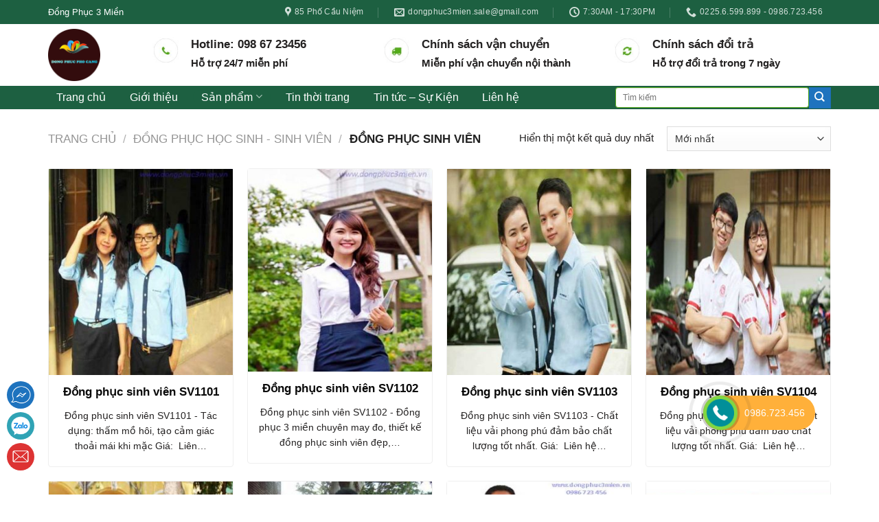

--- FILE ---
content_type: text/html; charset=UTF-8
request_url: https://dongphuc3mien.vn/dong-phuc-sinh-vien/
body_size: 24733
content:
<!DOCTYPE html>
<!--[if IE 9 ]> <html lang="vi" class="ie9 loading-site no-js"> <![endif]-->
<!--[if IE 8 ]> <html lang="vi" class="ie8 loading-site no-js"> <![endif]-->
<!--[if (gte IE 9)|!(IE)]><!--><html lang="vi" class="loading-site no-js"> <!--<![endif]-->
<head>
	<meta charset="UTF-8" />
	<meta name="viewport" content="width=device-width, initial-scale=1.0, maximum-scale=1.0, user-scalable=no" />

	<link rel="profile" href="http://gmpg.org/xfn/11" />
	<link rel="pingback" href="https://dongphuc3mien.vn/xmlrpc.php" />

	<script>(function(html){html.className = html.className.replace(/\bno-js\b/,'js')})(document.documentElement);</script>
<title>Đồng phục sinh viên</title>
<meta name="geo.placename" content="Hải Phòng" /><meta name="geo.position" content=";" /><meta name="geo.region" content="VN" />
<!-- This site is optimized with the Yoast SEO Premium plugin v12.4 - https://yoast.com/wordpress/plugins/seo/ -->
<meta name="robots" content="max-snippet:-1, max-image-preview:large, max-video-preview:-1"/>
<link rel="canonical" href="https://dongphuc3mien.vn/dong-phuc-sinh-vien/" />
<script type='application/ld+json' class='yoast-schema-graph yoast-schema-graph--main'>{"@context":"https://schema.org","@graph":[{"@type":["Organization","Place","LocalBusiness"],"@id":"https://dongphuc3mien.vn/#organization","name":"\u0110\u1ed3ng Ph\u1ee5c H\u1ea3i Ph\u00f2ng","url":"https://dongphuc3mien.vn/","sameAs":["https://www.facebook.com/dongphucphocang/","https://www.linkedin.com/in/phong-trinh-duc-940375186/","https://www.youtube.com/channel/UCQ4qs1MY2wfg5RMq2d9yuDA"],"logo":{"@type":"ImageObject","@id":"https://dongphuc3mien.vn/#logo","url":"https://dongphuc3mien.vn/wp-content/uploads/2020/08/Logo-14.07.20.jpg?v=1597983446","width":1557,"height":965,"caption":"\u0110\u1ed3ng Ph\u1ee5c H\u1ea3i Ph\u00f2ng"},"image":{"@id":"https://dongphuc3mien.vn/#logo"},"location":{"@id":"https://dongphuc3mien.vn/dong-phuc-sinh-vien/#local-place"},"address":{"@id":"https://dongphuc3mien.vn/dong-phuc-sinh-vien/#local-place-address"},"email":"Dongphuc3mien.sale@gmail.com","telephone":"0901584878","areaServed":"H\u1ea3i Ph\u00f2ng"},{"@type":"WebSite","@id":"https://dongphuc3mien.vn/#website","url":"https://dongphuc3mien.vn/","name":"\u0110\u1ed3ng ph\u1ee5c H\u1ea3i Ph\u00f2ng - May qu\u1ea7n \u00e1o \u0111\u1ed3ng ph\u1ee5c H\u1ea3i Ph\u00f2ng","publisher":{"@id":"https://dongphuc3mien.vn/#organization"},"potentialAction":{"@type":"SearchAction","target":"https://dongphuc3mien.vn/?s={search_term_string}","query-input":"required name=search_term_string"}},{"@type":"CollectionPage","@id":"https://dongphuc3mien.vn/dong-phuc-sinh-vien/#webpage","url":"https://dongphuc3mien.vn/dong-phuc-sinh-vien/","inLanguage":"vi","name":"\u0110\u1ed3ng ph\u1ee5c sinh vi\u00ean","isPartOf":{"@id":"https://dongphuc3mien.vn/#website"}},{"@type":"Place","@id":"https://dongphuc3mien.vn/dong-phuc-sinh-vien/#local-place","address":{"@type":"PostalAddress","@id":"https://dongphuc3mien.vn/dong-phuc-sinh-vien/#local-place-address","streetAddress":"42/85 \u0110\u01b0\u1eddng V\u00f2ng C\u1ea7u Ni\u1ec7m, Q.L\u00ea Ch\u00e2n, TP.H\u1ea3i Ph\u00f2ng","addressLocality":"H\u1ea3i Ph\u00f2ng","postalCode":"182610","addressRegion":"H\u1ea3i Ph\u00f2ng","addressCountry":"VN"},"geo":{"@type":"GeoCoordinates","latitude":"","longitude":""},"openingHoursSpecification":[{"@type":"OpeningHoursSpecification","dayOfWeek":["Monday","Tuesday","Wednesday","Thursday","Friday","Saturday","Sunday"],"opens":"09:00","closes":"20:00"}],"telephone":"0901584878"}]}</script>
<!-- / Yoast SEO Premium plugin. -->

<script type='text/javascript'>console.log('PixelYourSite Free version 7.1.10');</script>
<link rel='dns-prefetch' href='//maps.google.com' />
<link rel='dns-prefetch' href='//s.w.org' />
<link rel="alternate" type="application/rss+xml" title="Dòng thông tin Đồng phục Hải Phòng - May quần áo đồng phục Hải Phòng &raquo;" href="https://dongphuc3mien.vn/feed/" />
<link rel="alternate" type="application/rss+xml" title="Dòng phản hồi Đồng phục Hải Phòng - May quần áo đồng phục Hải Phòng &raquo;" href="https://dongphuc3mien.vn/comments/feed/" />
<link rel="alternate" type="application/rss+xml" title="Nguồn cấp Đồng phục Hải Phòng - May quần áo đồng phục Hải Phòng &raquo; Đồng phục sinh viên Danh mục" href="https://dongphuc3mien.vn/dong-phuc-sinh-vien/feed/" />
		<script type="text/javascript">
			window._wpemojiSettings = {"baseUrl":"https:\/\/s.w.org\/images\/core\/emoji\/12.0.0-1\/72x72\/","ext":".png","svgUrl":"https:\/\/s.w.org\/images\/core\/emoji\/12.0.0-1\/svg\/","svgExt":".svg","source":{"concatemoji":"https:\/\/dongphuc3mien.vn\/wp-includes\/js\/wp-emoji-release.min.js?ver=5.4.18"}};
			/*! This file is auto-generated */
			!function(e,a,t){var n,r,o,i=a.createElement("canvas"),p=i.getContext&&i.getContext("2d");function s(e,t){var a=String.fromCharCode;p.clearRect(0,0,i.width,i.height),p.fillText(a.apply(this,e),0,0);e=i.toDataURL();return p.clearRect(0,0,i.width,i.height),p.fillText(a.apply(this,t),0,0),e===i.toDataURL()}function c(e){var t=a.createElement("script");t.src=e,t.defer=t.type="text/javascript",a.getElementsByTagName("head")[0].appendChild(t)}for(o=Array("flag","emoji"),t.supports={everything:!0,everythingExceptFlag:!0},r=0;r<o.length;r++)t.supports[o[r]]=function(e){if(!p||!p.fillText)return!1;switch(p.textBaseline="top",p.font="600 32px Arial",e){case"flag":return s([127987,65039,8205,9895,65039],[127987,65039,8203,9895,65039])?!1:!s([55356,56826,55356,56819],[55356,56826,8203,55356,56819])&&!s([55356,57332,56128,56423,56128,56418,56128,56421,56128,56430,56128,56423,56128,56447],[55356,57332,8203,56128,56423,8203,56128,56418,8203,56128,56421,8203,56128,56430,8203,56128,56423,8203,56128,56447]);case"emoji":return!s([55357,56424,55356,57342,8205,55358,56605,8205,55357,56424,55356,57340],[55357,56424,55356,57342,8203,55358,56605,8203,55357,56424,55356,57340])}return!1}(o[r]),t.supports.everything=t.supports.everything&&t.supports[o[r]],"flag"!==o[r]&&(t.supports.everythingExceptFlag=t.supports.everythingExceptFlag&&t.supports[o[r]]);t.supports.everythingExceptFlag=t.supports.everythingExceptFlag&&!t.supports.flag,t.DOMReady=!1,t.readyCallback=function(){t.DOMReady=!0},t.supports.everything||(n=function(){t.readyCallback()},a.addEventListener?(a.addEventListener("DOMContentLoaded",n,!1),e.addEventListener("load",n,!1)):(e.attachEvent("onload",n),a.attachEvent("onreadystatechange",function(){"complete"===a.readyState&&t.readyCallback()})),(n=t.source||{}).concatemoji?c(n.concatemoji):n.wpemoji&&n.twemoji&&(c(n.twemoji),c(n.wpemoji)))}(window,document,window._wpemojiSettings);
		</script>
		<style type="text/css">
img.wp-smiley,
img.emoji {
	display: inline !important;
	border: none !important;
	box-shadow: none !important;
	height: 1em !important;
	width: 1em !important;
	margin: 0 .07em !important;
	vertical-align: -0.1em !important;
	background: none !important;
	padding: 0 !important;
}
</style>
	<link rel='stylesheet' id='wp-block-library-css'  href='https://dongphuc3mien.vn/wp-includes/css/dist/block-library/style.min.css?ver=5.4.18' type='text/css' media='all' />
<link rel='stylesheet' id='wc-block-style-css'  href='https://dongphuc3mien.vn/wp-content/plugins/woocommerce/packages/woocommerce-blocks/build/style.css?ver=2.4.5' type='text/css' media='all' />
<link rel='stylesheet' id='contact-button-style-css'  href='https://dongphuc3mien.vn/wp-content/plugins/contact-button/css/style.css?ver=5.4.18' type='text/css' media='all' />
<link rel='stylesheet' id='contact-form-7-css'  href='https://dongphuc3mien.vn/wp-content/plugins/contact-form-7/includes/css/styles.css?ver=5.1.6' type='text/css' media='all' />
<link rel='stylesheet' id='muahangnhanh-css'  href='https://dongphuc3mien.vn/wp-content/plugins/muahangnhanh/style/style.css?ver=5.4.18' type='text/css' media='all' />
<link rel='stylesheet' id='related-posts-by-taxonomy-css'  href='https://dongphuc3mien.vn/wp-content/plugins/related-posts-by-taxonomy/includes/assets/css/styles.css?ver=5.4.18' type='text/css' media='all' />
<style id='woocommerce-inline-inline-css' type='text/css'>
.woocommerce form .form-row .required { visibility: visible; }
</style>
<link rel='stylesheet' id='flatsome-icons-css'  href='https://dongphuc3mien.vn/wp-content/themes/flatsome/assets/css/fl-icons.css?ver=3.3' type='text/css' media='all' />
<link rel='stylesheet' id='woo-variation-swatches-css'  href='https://dongphuc3mien.vn/wp-content/plugins/woo-variation-swatches/assets/css/frontend.min.css?ver=1.0.69' type='text/css' media='all' />
<style id='woo-variation-swatches-inline-css' type='text/css'>
.variable-item:not(.radio-variable-item) { width : 30px; height : 30px; } .woo-variation-swatches-style-squared .button-variable-item { min-width : 30px; } .button-variable-item span { font-size : 16px; }
</style>
<link rel='stylesheet' id='woo-variation-swatches-theme-override-css'  href='https://dongphuc3mien.vn/wp-content/plugins/woo-variation-swatches/assets/css/wvs-theme-override.min.css?ver=1.0.69' type='text/css' media='all' />
<link rel='stylesheet' id='woo-variation-swatches-tooltip-css'  href='https://dongphuc3mien.vn/wp-content/plugins/woo-variation-swatches/assets/css/frontend-tooltip.min.css?ver=1.0.69' type='text/css' media='all' />
<link rel='stylesheet' id='flatsome-main-css'  href='https://dongphuc3mien.vn/wp-content/themes/flatsome/assets/css/flatsome.css?ver=3.8.1' type='text/css' media='all' />
<link rel='stylesheet' id='flatsome-shop-css'  href='https://dongphuc3mien.vn/wp-content/themes/flatsome/assets/css/flatsome-shop.css?ver=3.8.1' type='text/css' media='all' />
<link rel='stylesheet' id='flatsome-style-css'  href='https://dongphuc3mien.vn/wp-content/themes/duoc-pham/style.css?ver=3.0' type='text/css' media='all' />
<script type='text/javascript' src='https://dongphuc3mien.vn/wp-includes/js/jquery/jquery.js?ver=1.12.4-wp'></script>
<script type='text/javascript' src='https://dongphuc3mien.vn/wp-includes/js/jquery/jquery-migrate.min.js?ver=1.4.1'></script>
<script type='text/javascript' src='https://dongphuc3mien.vn/wp-content/plugins/woocommerce/assets/js/js-cookie/js.cookie.min.js?ver=2.1.4'></script>
<script type='text/javascript' src='https://dongphuc3mien.vn/wp-content/plugins/pixelyoursite/dist/scripts/jquery.bind-first-0.2.3.min.js?ver=5.4.18'></script>
<script type='text/javascript'>
/* <![CDATA[ */
var pysOptions = {"staticEvents":{"facebook":{"PageView":[{"params":[],"delay":0,"ids":[]}],"GeneralEvent":[{"params":{"post_type":"product_cat","post_id":"637","content_name":"\u0110\u1ed3ng ph\u1ee5c sinh vi\u00ean"},"delay":0,"ids":[]}],"ViewCategory":[{"params":{"content_type":"product","content_category":"\u0110\u1ed3ng ph\u1ee5c h\u1ecdc sinh - sinh vi\u00ean","content_name":"\u0110\u1ed3ng ph\u1ee5c sinh vi\u00ean","content_ids":"[\"17430\",\"17462\",\"17494\",\"17542\",\"17562\"]"},"delay":0,"ids":[]}]}},"dynamicEventsParams":[],"dynamicEventsTriggers":[],"facebook":{"pixelIds":["740797849796849"],"advancedMatching":[],"removeMetadata":false,"contentParams":{"post_type":"product_cat","post_id":637,"content_name":"\u0110\u1ed3ng ph\u1ee5c sinh vi\u00ean"},"commentEventEnabled":true,"wooVariableAsSimple":false,"downloadEnabled":true,"formEventEnabled":true,"serverApiEnabled":false,"wooCRSendFromServer":false},"debug":"","siteUrl":"https:\/\/dongphuc3mien.vn","ajaxUrl":"https:\/\/dongphuc3mien.vn\/wp-admin\/admin-ajax.php","commonEventParams":{"domain":"dongphuc3mien.vn","user_roles":"guest","plugin":"PixelYourSite"},"commentEventEnabled":"1","downloadEventEnabled":"1","downloadExtensions":["","doc","exe","js","pdf","ppt","tgz","zip","xls"],"formEventEnabled":"1","gdpr":{"ajax_enabled":false,"all_disabled_by_api":false,"facebook_disabled_by_api":false,"analytics_disabled_by_api":false,"google_ads_disabled_by_api":false,"pinterest_disabled_by_api":false,"bing_disabled_by_api":false,"facebook_prior_consent_enabled":true,"analytics_prior_consent_enabled":true,"google_ads_prior_consent_enabled":null,"pinterest_prior_consent_enabled":true,"bing_prior_consent_enabled":true,"cookiebot_integration_enabled":false,"cookiebot_facebook_consent_category":"marketing","cookiebot_analytics_consent_category":"statistics","cookiebot_google_ads_consent_category":null,"cookiebot_pinterest_consent_category":"marketing","cookiebot_bing_consent_category":"marketing","ginger_integration_enabled":false,"cookie_notice_integration_enabled":false,"cookie_law_info_integration_enabled":false},"woo":{"enabled":true,"addToCartOnButtonEnabled":true,"addToCartOnButtonValueEnabled":true,"addToCartOnButtonValueOption":"price","removeFromCartEnabled":true,"removeFromCartSelector":"form.woocommerce-cart-form .remove"},"edd":{"enabled":false,"addToCartOnButtonEnabled":true,"addToCartOnButtonValueEnabled":true,"addToCartOnButtonValueOption":"price","removeFromCartEnabled":true}};
/* ]]> */
</script>
<script type='text/javascript' src='https://dongphuc3mien.vn/wp-content/plugins/pixelyoursite/dist/scripts/public.js?ver=7.1.10'></script>
<link rel='https://api.w.org/' href='https://dongphuc3mien.vn/wp-json/' />
<link rel="EditURI" type="application/rsd+xml" title="RSD" href="https://dongphuc3mien.vn/xmlrpc.php?rsd" />
<link rel="wlwmanifest" type="application/wlwmanifest+xml" href="https://dongphuc3mien.vn/wp-includes/wlwmanifest.xml" /> 
<meta name="generator" content="WordPress 5.4.18" />
<meta name="generator" content="WooCommerce 3.8.3" />
<script type="application/ld+json">{
	"@context": "http://schema.org",
  	"@type": "Professionalservice",
"@id":"https://dongphuc3mien.vn/",
	"url": "https://dongphuc3mien.vn/",
	"logo": "https://dongphuc3mien.vn/wp-admin/upload.php?item=2212",
    "image":"https://dongphuc3mien.vn/wp-admin/upload.php?item=2212",
    "priceRange":"1000$-30000$",
	"hasMap": "https://www.google.com/maps/place/B%E1%BA%A3o+h%E1%BB%99+lao+%C4%91%E1%BB%99ng+H%E1%BA%A3i+Ph%C3%B2ng/@20.8527274,106.5978049,13z/data=!4m5!3m4!1s0x314a7b9d22dcefef:0xd12dbad372a1d775!8m2!3d20.8380749!4d106.6674121?hl=vi-VN&shorturl=1
",	
	"email": "mailto:dongphuc3mien.sale@gmail.com",
    "founder": "Nguyen Thi Thu Quyen",
  	"address": {
    	"@type": "PostalAddress",
    	"addressLocality": "Lê Chân",
        "addressCountry": "VIỆT NAM",
    	"addressRegion": "HẢI PHÒNG",
    	"postalCode":"182610",
    	"streetAddress": "85 Cầu Niệm, Lê Chân, Hải Phòng, Việt Nam"
  	},
  	"description": "công ty chuyên phân phối các sản phẩm đồng phục, bảo hộ lao động tại Hải Phòng ",
	"name": "Dongphuc3mien",
  	"telephone": "+84 986723456",
  	"openingHoursSpecification": [
  {
    "@type": "OpeningHoursSpecification",
    "dayOfWeek": [
      "Monday",
      "Tuesday",
      "Wednesday",
      "Thursday",
      "Friday"
    ],
    "opens": "09:00",
    "closes": "20:00"
  },
  {
    "@type": "OpeningHoursSpecification",
    "dayOfWeek": [
      "Saturday"
    ],
    "opens": "09:00",
    "closes": "20:00"
  }
],
  	"geo": {
    	"@type": "GeoCoordinates",
   	"latitude": "20.8290016",
    	"longitude": "106.7099818"
 		}, 			
         "potentialAction": {
    "@type": "ReserveAction",
    "target": {
      "@type": "EntryPoint",
      "urlTemplate": "https://dongphuc3mien.vn/",
      "inLanguage": "vn",
      "actionPlatform": [
        "http://schema.org/DesktopWebPlatform",
        "http://schema.org/IOSPlatform",
        "http://schema.org/AndroidPlatform"
      ]
    },
    "result": {
      "@type": "Reservation",
      "name": "đăng kí"
    }
  },
 
  	"sameAs" : [ 
	"https://www.facebook.com/baoholaodonghaiphong/"]
	}</script>
	<script type="application/ld+json">{
  "@context": "http://schema.org",
  "@type": "Person",
  "name": "Nguyen Thi Thu Quyen",
  "jobTitle": "Ceo",
  "image" : "https://dongphuc3mien.vn/wp-admin/upload.php?item=3031",
   "worksFor" : "Dongphuc3mien",
  "url": "https://dongphuc3mien.vn/",
"sameAs":["https://www.facebook.com/vuthehoat.nbk"], 
"AlumniOf" : [ "Trường Trung học phổ thông Thái Phiên","VietNam Maritime University " ],
"address": {
  "@type": "PostalAddress",
    "addressLocality": "Hải Phòng",
    "addressRegion": "vietnam"
	 }}</script>
<script type="application/ld+json">{
"@context": "http://schema.org/", 
"@type": "service",
"name": "Đồng phục 3 miền",
"@id":"https://dongphuc3mien.vn/",
"url":"https://dongphuc3mien.vn/", 
"image": "https://dongphuc3mien.vn/wp-admin/upload.php?item=2212",
"description": "công ty chuyên phân phối các sản phẩm đồng phuc, bảo hộ lao động tại Hải Phòng ", 
"termsOfService": "https://dongphuc3mien.vn/",
"additionaltype":["https://vi.wikipedia.org/wiki/Tối_ưu_hóa_công_cụ_tìm_kiếm",
"https://en.wikipedia.org/wiki/Search_engine_optimization"], 

"availableChannel": { 
"@type": "serviceChannel"}, 
"contactPoint": 
        {
          "@type": "ContactPoint",
          "contactType": "sales",
          "telephone": "+84 904-262-426",
          "availableLanguage":"vietnamese" ,  
          "description": "website, telephone, facebook, địa điểm công ty, điện thoại"
        },
"audience":{"@type": "Audience", 
"audienceType": "doanh nhân", 
"description": "chủ doanh nghiệp, cá nhân, doanh nhân, phòng marketing, business owner",  
"sameAs" : [ "https://vi.wikipedia.org/wiki/Doanh_nhân",
"https://simple.wikipedia.org/wiki/Entrepreneur",
"https://vi.wikipedia.org/wiki/Doanh_nghiệp",
"https://www.wikidata.org/wiki/Q131524"]},

"offers": { 
"@type": "Offer",
"priceCurrency": "VND",  
"price": "5000000", 
"itemCondition": "http://schema.org/UsedCondition",  
"availability": "http://schema.org/InStock" },
"provider": { "@type": "Organization", 
"name": "Nội thất Hải Phòng dodofu","logo":"https://dongphuc3mien.vn/wp-admin/upload.php?item=2212",  

"location": {    
"@type": "PostalAddress",  
"name":"showroom chính", 
"streetAddress": "85 Cầu Niệm, Lê Chân, Hải Phòng 180000, Việt Nam ",
"addressLocality": "Hải Phòng","addressRegion": "Hải Phòng",
"addressCountry": "Việt Nam" }}}}

</script>

<script type="application/ld+json">
        {
        	"@context":"https:\/\/schema.org",
            "@type":"Review",
            "itemReviewed": {"@type": "Thing"},
            "reviewRating":{"@type":"Rating","ratingValue":"5"},"datePublished":"2017-09-14T04:05:14","author":{"@type":"Person","name":"N\u1ed9i Th\u1ea5t H\u1ea3i Ph\u00f2ng, Gh\u1ebf sofa H\u1ea3i Ph\u00f2ng, N\u1ed9i th\u1ea5t gi\u00e1 r\u1ebb H\u1ea3i Ph\u00f2ng"}}</script>
<!-- site-navigation-element Schema optimized by Schema Pro --><script type="application/ld+json">{"@context":"https:\/\/schema.org","@graph":[{"@context":"https:\/\/schema.org","@type":"SiteNavigationElement","id":"site-navigation","name":"Trang ch\u1ee7","url":"https:\/\/dongphuc3mien.vn\/"},{"@context":"https:\/\/schema.org","@type":"SiteNavigationElement","id":"site-navigation","name":"Gi\u1edbi thi\u1ec7u","url":"https:\/\/dongphuc3mien.vn\/home\/gioi-thieu\/"},{"@context":"https:\/\/schema.org","@type":"SiteNavigationElement","id":"site-navigation","name":"S\u1ea3n ph\u1ea9m","url":"https:\/\/dongphuc3mien.vn\/toan-bo-san-pham\/"},{"@context":"https:\/\/schema.org","@type":"SiteNavigationElement","id":"site-navigation","name":"\u0110\u1ed3ng ph\u1ee5c v\u0103n ph\u00f2ng","url":"https:\/\/dongphuc3mien.vn\/dong-phuc-van-phong\/"},{"@context":"https:\/\/schema.org","@type":"SiteNavigationElement","id":"site-navigation","name":"\u00c1o s\u01a1 mi Nam N\u1eef","url":"https:\/\/dongphuc3mien.vn\/ao-so-mi\/"},{"@context":"https:\/\/schema.org","@type":"SiteNavigationElement","id":"site-navigation","name":"Ch\u00e2n v\u00e1y - Qu\u1ea7n \u00c2u - \u0110\u1ea7m li\u1ec1n","url":"https:\/\/dongphuc3mien.vn\/chan-vay-quan-au-dam-lien\/"},{"@context":"https:\/\/schema.org","@type":"SiteNavigationElement","id":"site-navigation","name":"Veston - Comple - Gile","url":"https:\/\/dongphuc3mien.vn\/veston-comple-gile\/"},{"@context":"https:\/\/schema.org","@type":"SiteNavigationElement","id":"site-navigation","name":"\u0110\u1ed3ng ph\u1ee5c \u00e1o ph\u00f4ng","url":"https:\/\/dongphuc3mien.vn\/dong-phuc-ao-phong\/"},{"@context":"https:\/\/schema.org","@type":"SiteNavigationElement","id":"site-navigation","name":"\u0110\u1ed3ng ph\u1ee5c \u00e1o ph\u00f4ng c\u00f4ng ty","url":"https:\/\/dongphuc3mien.vn\/ao-phong-cong-ty\/"},{"@context":"https:\/\/schema.org","@type":"SiteNavigationElement","id":"site-navigation","name":"\u0110\u1ed3ng ph\u1ee5c \u00e1o ph\u00f4ng gia \u0111\u00ecnh","url":"https:\/\/dongphuc3mien.vn\/ao-phong-gia-dinh\/"},{"@context":"https:\/\/schema.org","@type":"SiteNavigationElement","id":"site-navigation","name":"\u0110\u1ed3ng ph\u1ee5c lao \u0111\u1ed9ng","url":"https:\/\/dongphuc3mien.vn\/dong-phuc-lao-dong\/"},{"@context":"https:\/\/schema.org","@type":"SiteNavigationElement","id":"site-navigation","name":"\u00c1o l\u01b0\u1edbi - \u00c1o Gile - \u00c1o ph\u1ea3n quang","url":"https:\/\/dongphuc3mien.vn\/ao-luoi-ao-gile-ao-phan-quang\/"},{"@context":"https:\/\/schema.org","@type":"SiteNavigationElement","id":"site-navigation","name":"Qu\u1ea7n \u00e1o ch\u1ecbu nhi\u1ec7t","url":"https:\/\/dongphuc3mien.vn\/quan-ao-chiu-nhiet\/"},{"@context":"https:\/\/schema.org","@type":"SiteNavigationElement","id":"site-navigation","name":"Qu\u1ea7n \u00e1o ch\u1ed1ng h\u00f3a ch\u1ea5t","url":"https:\/\/dongphuc3mien.vn\/quan-ao-chong-hoa-chat\/"},{"@context":"https:\/\/schema.org","@type":"SiteNavigationElement","id":"site-navigation","name":"Qu\u1ea7n \u00e1o c\u00f4ng nh\u00e2n - k\u1ef9 thu\u1eadt","url":"https:\/\/dongphuc3mien.vn\/quan-ao-cong-nhan-ky-thuat\/"},{"@context":"https:\/\/schema.org","@type":"SiteNavigationElement","id":"site-navigation","name":"\u0110\u1ed3ng ph\u1ee5c b\u1ea3o v\u1ec7","url":"https:\/\/dongphuc3mien.vn\/dong-phuc-bao-ve\/"},{"@context":"https:\/\/schema.org","@type":"SiteNavigationElement","id":"site-navigation","name":"\u0110\u1ed3ng ph\u1ee5c nh\u00e0 h\u00e0ng - kh\u00e1ch s\u1ea1n","url":"https:\/\/dongphuc3mien.vn\/dong-phuc-nha-hang-khach-san\/"},{"@context":"https:\/\/schema.org","@type":"SiteNavigationElement","id":"site-navigation","name":"\u0110\u1ed3ng ph\u1ee5c nh\u00e0 h\u00e0ng","url":"https:\/\/dongphuc3mien.vn\/dong-phuc-nha-hang\/"},{"@context":"https:\/\/schema.org","@type":"SiteNavigationElement","id":"site-navigation","name":"\u0110\u1ed3ng ph\u1ee5c bu\u1ed3ng ph\u00f2ng","url":"https:\/\/dongphuc3mien.vn\/dong-phuc-buong-phong\/"},{"@context":"https:\/\/schema.org","@type":"SiteNavigationElement","id":"site-navigation","name":"\u0110\u1ed3ng ph\u1ee5c l\u1ec5 t\u00e2n","url":"https:\/\/dongphuc3mien.vn\/dong-phuc-le-tan\/"},{"@context":"https:\/\/schema.org","@type":"SiteNavigationElement","id":"site-navigation","name":"\u0110\u1ed3ng ph\u1ee5c ph\u1ee5c v\u1ee5 b\u00e0n - Bar","url":"https:\/\/dongphuc3mien.vn\/dong-phuc-phuc-vu-ban-bar\/"},{"@context":"https:\/\/schema.org","@type":"SiteNavigationElement","id":"site-navigation","name":"\u0110\u1ed3ng ph\u1ee5c \u0111\u1ea7u b\u1ebfp","url":"https:\/\/dongphuc3mien.vn\/dong-phuc-dau-bep\/"},{"@context":"https:\/\/schema.org","@type":"SiteNavigationElement","id":"site-navigation","name":"\u0110\u1ed3ng ph\u1ee5c h\u1ecdc sinh - sinh vi\u00ean","url":"https:\/\/dongphuc3mien.vn\/dong-phuc-hoc-sinh-sinh-vien\/"},{"@context":"https:\/\/schema.org","@type":"SiteNavigationElement","id":"site-navigation","name":"\u0110\u1ed3ng ph\u1ee5c h\u1ecdc sinh","url":"https:\/\/dongphuc3mien.vn\/dong-phuc-hoc-sinh\/"},{"@context":"https:\/\/schema.org","@type":"SiteNavigationElement","id":"site-navigation","name":"\u0110\u1ed3ng ph\u1ee5c m\u1ea7m non","url":"https:\/\/dongphuc3mien.vn\/dong-phuc-mam-non\/"},{"@context":"https:\/\/schema.org","@type":"SiteNavigationElement","id":"site-navigation","name":"\u0110\u1ed3ng ph\u1ee5c sinh vi\u00ean","url":"https:\/\/dongphuc3mien.vn\/dong-phuc-sinh-vien\/"},{"@context":"https:\/\/schema.org","@type":"SiteNavigationElement","id":"site-navigation","name":"Thi\u1ebft b\u1ecb b\u1ea3o h\u1ed9 lao \u0111\u1ed9ng","url":"https:\/\/dongphuc3mien.vn\/bao-ho-lao-dong-hai-phong\/"},{"@context":"https:\/\/schema.org","@type":"SiteNavigationElement","id":"site-navigation","name":"Gi\u1ea7y - \u1ee6ng b\u1ea3o h\u1ed9 lao \u0111\u1ed9ng","url":"https:\/\/dongphuc3mien.vn\/giay-bao-ho-lao-dong-hai-phong\/"},{"@context":"https:\/\/schema.org","@type":"SiteNavigationElement","id":"site-navigation","name":"M\u0169 b\u1ea3o h\u1ed9 lao \u0111\u1ed9ng","url":"https:\/\/dongphuc3mien.vn\/mu-bao-ho-lao-dong-hai-phong\/"},{"@context":"https:\/\/schema.org","@type":"SiteNavigationElement","id":"site-navigation","name":"Thi\u1ebft b\u1ecb an to\u00e0n ng\u00e0nh \u0111i\u1ec7n","url":"https:\/\/dongphuc3mien.vn\/thiet-bi-an-toan-nganh-dien\/"},{"@context":"https:\/\/schema.org","@type":"SiteNavigationElement","id":"site-navigation","name":"Thi\u1ebft b\u1ecb an to\u00e0n s\u00f4ng n\u01b0\u1edbc","url":"https:\/\/dongphuc3mien.vn\/thiet-bi-an-toan-song-nuoc\/"},{"@context":"https:\/\/schema.org","@type":"SiteNavigationElement","id":"site-navigation","name":"Thi\u1ebft b\u1ecb b\u1ea3o h\u1ed9 lao \u0111\u1ed9ng kh\u00e1c","url":"https:\/\/dongphuc3mien.vn\/thiet-bi-bao-ho-lao-dong-khac\/"},{"@context":"https:\/\/schema.org","@type":"SiteNavigationElement","id":"site-navigation","name":"Thi\u1ebft b\u1ecb b\u1ea3o v\u1ec7 tay","url":"https:\/\/dongphuc3mien.vn\/thiet-bi-bao-ve-tay\/"},{"@context":"https:\/\/schema.org","@type":"SiteNavigationElement","id":"site-navigation","name":"\u0110\u1ed3ng ph\u1ee5c kh\u00e1c","url":"https:\/\/dongphuc3mien.vn\/dong-phuc-khac\/"},{"@context":"https:\/\/schema.org","@type":"SiteNavigationElement","id":"site-navigation","name":"Qu\u1ea7n \u00e1o m\u01b0a - \u00e1o m\u01b0a qu\u1ea3ng c\u00e1o","url":"https:\/\/dongphuc3mien.vn\/quan-ao-mua-ao-mua-quang-cao\/"},{"@context":"https:\/\/schema.org","@type":"SiteNavigationElement","id":"site-navigation","name":"\u0110\u1ed3ng ph\u1ee5c s\u1ef1 ki\u1ec7n - b\u00e1n h\u00e0ng","url":"https:\/\/dongphuc3mien.vn\/dong-phuc-su-kien-ban-hang\/"},{"@context":"https:\/\/schema.org","@type":"SiteNavigationElement","id":"site-navigation","name":"\u0110\u1ed3ng ph\u1ee5c b\u1ec7nh vi\u1ec7n - Ph\u00f2ng kh\u00e1m","url":"https:\/\/dongphuc3mien.vn\/dong-phuc-benh-vien-phong-kham\/"},{"@context":"https:\/\/schema.org","@type":"SiteNavigationElement","id":"site-navigation","name":"Thi\u1ebft b\u1ecb ph\u00f2ng ch\u00e1y ch\u1eefa ch\u00e1y","url":"https:\/\/dongphuc3mien.vn\/thiet-bi-phong-chay-chua-chay\/"},{"@context":"https:\/\/schema.org","@type":"SiteNavigationElement","id":"site-navigation","name":"Tin th\u1eddi trang","url":"https:\/\/dongphuc3mien.vn\/thoi-trang\/"},{"@context":"https:\/\/schema.org","@type":"SiteNavigationElement","id":"site-navigation","name":"Tin t\u1ee9c - S\u1ef1 Ki\u1ec7n","url":"https:\/\/dongphuc3mien.vn\/tin-tuc\/"},{"@context":"https:\/\/schema.org","@type":"SiteNavigationElement","id":"site-navigation","name":"Li\u00ean h\u1ec7","url":"https:\/\/dongphuc3mien.vn\/lien-he\/"}]}</script><!-- / site-navigation-element Schema optimized by Schema Pro --><!-- breadcrumb Schema optimized by Schema Pro --><script type="application/ld+json">{"@context":"https:\/\/schema.org","@type":"BreadcrumbList","itemListElement":[{"@type":"ListItem","position":1,"item":{"@id":"https:\/\/dongphuc3mien.vn\/","name":"Home"}},{"@type":"ListItem","position":2,"item":{"@id":"https:\/\/dongphuc3mien.vn\/dong-phuc-hoc-sinh-sinh-vien\/","name":"\u0110\u1ed3ng ph\u1ee5c h\u1ecdc sinh - sinh vi\u00ean"}},{"@type":"ListItem","position":3,"item":{"@id":"http:\/\/dongphuc3mien.vn\/dong-phuc-sinh-vien\/","name":"\u0110\u1ed3ng ph\u1ee5c sinh vi\u00ean"}}]}</script><!-- / breadcrumb Schema optimized by Schema Pro --><style>.bg{opacity: 0; transition: opacity 1s; -webkit-transition: opacity 1s;} .bg-loaded{opacity: 1;}</style><!--[if IE]><link rel="stylesheet" type="text/css" href="https://dongphuc3mien.vn/wp-content/themes/flatsome/assets/css/ie-fallback.css"><script src="//cdnjs.cloudflare.com/ajax/libs/html5shiv/3.6.1/html5shiv.js"></script><script>var head = document.getElementsByTagName('head')[0],style = document.createElement('style');style.type = 'text/css';style.styleSheet.cssText = ':before,:after{content:none !important';head.appendChild(style);setTimeout(function(){head.removeChild(style);}, 0);</script><script src="https://dongphuc3mien.vn/wp-content/themes/flatsome/assets/libs/ie-flexibility.js"></script><![endif]--><!-- Global site tag (gtag.js) - Google Analytics -->
<script async src="https://www.googletagmanager.com/gtag/js?id=UA-172153809-1"></script>
<script>
  window.dataLayer = window.dataLayer || [];
  function gtag(){dataLayer.push(arguments);}
  gtag('js', new Date());

  gtag('config', 'UA-172153809-1');
</script>
	<noscript><style>.woocommerce-product-gallery{ opacity: 1 !important; }</style></noscript>
	<link rel="icon" href="https://dongphuc3mien.vn/wp-content/uploads/2020/07/cropped-Đồng-phục-3-miền-3-32x32.png?v=1595388955" sizes="32x32" />
<link rel="icon" href="https://dongphuc3mien.vn/wp-content/uploads/2020/07/cropped-Đồng-phục-3-miền-3-192x192.png?v=1595388955" sizes="192x192" />
<link rel="apple-touch-icon" href="https://dongphuc3mien.vn/wp-content/uploads/2020/07/cropped-Đồng-phục-3-miền-3-180x180.png?v=1595388955" />
<meta name="msapplication-TileImage" content="https://dongphuc3mien.vn/wp-content/uploads/2020/07/cropped-Đồng-phục-3-miền-3-270x270.png?v=1595388955" />
<style id="custom-css" type="text/css">:root {--primary-color: #1d6041;}html{background-color:#ffffff!important;}.full-width .ubermenu-nav, .container, .row{max-width: 1170px}.row.row-collapse{max-width: 1140px}.row.row-small{max-width: 1162.5px}.row.row-large{max-width: 1200px}.header-main{height: 90px}#logo img{max-height: 90px}#logo{width:122px;}#logo img{padding:7px 0;}.stuck #logo img{padding:2px 0;}.header-bottom{min-height: 34px}.header-top{min-height: 35px}.has-transparent + .page-title:first-of-type,.has-transparent + #main > .page-title,.has-transparent + #main > div > .page-title,.has-transparent + #main .page-header-wrapper:first-of-type .page-title{padding-top: 170px;}.header.show-on-scroll,.stuck .header-main{height:70px!important}.stuck #logo img{max-height: 70px!important}.search-form{ width: 71%;}.header-bg-color, .header-wrapper {background-color: rgba(255,255,255,0)}.header-bottom {background-color: #1d6041}.header-main .nav > li > a{line-height: 16px }.stuck .header-main .nav > li > a{line-height: 50px }.header-bottom-nav > li > a{line-height: 20px }@media (max-width: 549px) {.header-main{height: 70px}#logo img{max-height: 70px}}.nav-dropdown-has-arrow li.has-dropdown:before{border-bottom-color: rgba(0,0,0,0);}.nav .nav-dropdown{border-color: rgba(0,0,0,0) }.nav-dropdown{font-size:99%}.nav-dropdown-has-arrow li.has-dropdown:after{border-bottom-color: #ffffff;}.nav .nav-dropdown{background-color: #ffffff}.header-top{background-color:#1d6041!important;}/* Color */.accordion-title.active, .has-icon-bg .icon .icon-inner,.logo a, .primary.is-underline, .primary.is-link, .badge-outline .badge-inner, .nav-outline > li.active> a,.nav-outline >li.active > a, .cart-icon strong,[data-color='primary'], .is-outline.primary{color: #1d6041;}/* Color !important */[data-text-color="primary"]{color: #1d6041!important;}/* Background Color */[data-text-bg="primary"]{background-color: #1d6041;}/* Background */.scroll-to-bullets a,.featured-title, .label-new.menu-item > a:after, .nav-pagination > li > .current,.nav-pagination > li > span:hover,.nav-pagination > li > a:hover,.has-hover:hover .badge-outline .badge-inner,button[type="submit"], .button.wc-forward:not(.checkout):not(.checkout-button), .button.submit-button, .button.primary:not(.is-outline),.featured-table .title,.is-outline:hover, .has-icon:hover .icon-label,.nav-dropdown-bold .nav-column li > a:hover, .nav-dropdown.nav-dropdown-bold > li > a:hover, .nav-dropdown-bold.dark .nav-column li > a:hover, .nav-dropdown.nav-dropdown-bold.dark > li > a:hover, .is-outline:hover, .tagcloud a:hover,.grid-tools a, input[type='submit']:not(.is-form), .box-badge:hover .box-text, input.button.alt,.nav-box > li > a:hover,.nav-box > li.active > a,.nav-pills > li.active > a ,.current-dropdown .cart-icon strong, .cart-icon:hover strong, .nav-line-bottom > li > a:before, .nav-line-grow > li > a:before, .nav-line > li > a:before,.banner, .header-top, .slider-nav-circle .flickity-prev-next-button:hover svg, .slider-nav-circle .flickity-prev-next-button:hover .arrow, .primary.is-outline:hover, .button.primary:not(.is-outline), input[type='submit'].primary, input[type='submit'].primary, input[type='reset'].button, input[type='button'].primary, .badge-inner{background-color: #1d6041;}/* Border */.nav-vertical.nav-tabs > li.active > a,.scroll-to-bullets a.active,.nav-pagination > li > .current,.nav-pagination > li > span:hover,.nav-pagination > li > a:hover,.has-hover:hover .badge-outline .badge-inner,.accordion-title.active,.featured-table,.is-outline:hover, .tagcloud a:hover,blockquote, .has-border, .cart-icon strong:after,.cart-icon strong,.blockUI:before, .processing:before,.loading-spin, .slider-nav-circle .flickity-prev-next-button:hover svg, .slider-nav-circle .flickity-prev-next-button:hover .arrow, .primary.is-outline:hover{border-color: #1d6041}.nav-tabs > li.active > a{border-top-color: #1d6041}.widget_shopping_cart_content .blockUI.blockOverlay:before { border-left-color: #1d6041 }.woocommerce-checkout-review-order .blockUI.blockOverlay:before { border-left-color: #1d6041 }/* Fill */.slider .flickity-prev-next-button:hover svg,.slider .flickity-prev-next-button:hover .arrow{fill: #1d6041;}/* Background Color */[data-icon-label]:after, .secondary.is-underline:hover,.secondary.is-outline:hover,.icon-label,.button.secondary:not(.is-outline),.button.alt:not(.is-outline), .badge-inner.on-sale, .button.checkout, .single_add_to_cart_button{ background-color:#1e73be; }[data-text-bg="secondary"]{background-color: #1e73be;}/* Color */.secondary.is-underline,.secondary.is-link, .secondary.is-outline,.stars a.active, .star-rating:before, .woocommerce-page .star-rating:before,.star-rating span:before, .color-secondary{color: #1e73be}/* Color !important */[data-text-color="secondary"]{color: #1e73be!important;}/* Border */.secondary.is-outline:hover{border-color:#1e73be}.success.is-underline:hover,.success.is-outline:hover,.success{background-color: #0a0a0a}.success-color, .success.is-link, .success.is-outline{color: #0a0a0a;}.success-border{border-color: #0a0a0a!important;}/* Color !important */[data-text-color="success"]{color: #0a0a0a!important;}/* Background Color */[data-text-bg="success"]{background-color: #0a0a0a;}.alert.is-underline:hover,.alert.is-outline:hover,.alert{background-color: #1e73be}.alert.is-link, .alert.is-outline, .color-alert{color: #1e73be;}/* Color !important */[data-text-color="alert"]{color: #1e73be!important;}/* Background Color */[data-text-bg="alert"]{background-color: #1e73be;}body{font-size: 93%;}@media screen and (max-width: 549px){body{font-size: 100%;}}body{font-family:"Roboto", sans-serif}body{font-weight: 0}body{color: #242222}.nav > li > a {font-family:"Roboto", sans-serif;}.nav > li > a {font-weight: 0;}h1,h2,h3,h4,h5,h6,.heading-font, .off-canvas-center .nav-sidebar.nav-vertical > li > a{font-family: "Roboto", sans-serif;}h1,h2,h3,h4,h5,h6,.heading-font,.banner h1,.banner h2{font-weight: 700;}h1,h2,h3,h4,h5,h6,.heading-font{color: #0A0A0A;}.alt-font{font-family: "Dancing Script", sans-serif;}.alt-font{font-weight: 400!important;}.header:not(.transparent) .header-bottom-nav.nav > li > a{color: #ffffff;}.header:not(.transparent) .header-bottom-nav.nav > li > a:hover,.header:not(.transparent) .header-bottom-nav.nav > li.active > a,.header:not(.transparent) .header-bottom-nav.nav > li.current > a,.header:not(.transparent) .header-bottom-nav.nav > li > a.active,.header:not(.transparent) .header-bottom-nav.nav > li > a.current{color: #1d6041;}.header-bottom-nav.nav-line-bottom > li > a:before,.header-bottom-nav.nav-line-grow > li > a:before,.header-bottom-nav.nav-line > li > a:before,.header-bottom-nav.nav-box > li > a:hover,.header-bottom-nav.nav-box > li.active > a,.header-bottom-nav.nav-pills > li > a:hover,.header-bottom-nav.nav-pills > li.active > a{color:#FFF!important;background-color: #1d6041;}a{color: #0A0A0A;}a:hover{color: #53AC19;}.tagcloud a:hover{border-color: #53AC19;background-color: #53AC19;}.widget a{color: #0A0A0A;}.widget a:hover{color: #20251c;}.widget .tagcloud a:hover{border-color: #20251c; background-color: #20251c;}[data-icon-label]:after, .button#place_order,.button.checkout,.checkout-button,.single_add_to_cart_button.button{background-color: #058e27!important }.badge-inner.on-sale{background-color: #1e73be}@media screen and (min-width: 550px){.products .box-vertical .box-image{min-width: 300px!important;width: 300px!important;}}.absolute-footer, html{background-color: #1d6041}.label-new.menu-item > a:after{content:"New";}.label-hot.menu-item > a:after{content:"Hot";}.label-sale.menu-item > a:after{content:"Sale";}.label-popular.menu-item > a:after{content:"Popular";}</style>		<style type="text/css" id="wp-custom-css">
			/*
Bạn có thể thêm CSS ở đây.

Nhấp chuột vào biểu tượng trợ giúp phía trên để tìm hiểu thêm.
*/
/* PART 1 - Before Lazy Load */
img[data-lazyloaded]{
	opacity: 0;
}

/* PART 2 - Upon Lazy Load */
img.litespeed-loaded{
	-webkit-transition: opacity .5s linear 0.2s;
	-moz-transition: opacity .5s linear 0.2s;
	transition: opacity .5s linear 0.2s;
	opacity: 1;
}


.nav>li>a>i+span{text-transform:none}
.nav > li > a{font-weight: normal;}
.widgets-boxed .widget{padding: 10px 10px 10px;}
.widgettitle{font-size: 16px;
    background: #eeee22;
    padding-top: 10px;
    padding-bottom: 10px;
    padding-left: 10px;
    text-transform: uppercase;
    letter-spacing: 0;
    color: black;
    font-weight: normal;margin:0}
.slider .widget ul{margin-left:8px}
.slider ul.ul-reset>li{    border: 1px solid #fff;}
.slider .col-inner ul li{margin-left:0}
ul.menu>li>a{padding: 7px 0;}
.nav-spacing-xlarge>li{margin:0}
.nav-dark .nav>li.active>a{background: #fff;
color:#1e73be}
.nav-dark .nav>li>a{padding-left:12px; padding-right:12px}
.nav-dark .nav>li>a:hover{background: #fe9705}
.tieu-de span{    text-transform: uppercase;
    font-size: 20px;
    margin: 0 15px;}
.tieu-de{position: relative;display: flex;flex-flow: row wrap;align-items: center;    justify-content: space-between;
    width: 100%;}.tieu-de b{display: block;flex: 1;
    height: 2px;
    opacity: .5;
    background-color: #fe9705;}
.product-title{font-size:17px; font-weight: bold}
.price-wrapper{font-size:14px; margin-top:10px}
.price-wrapper .price{margin-top:10px; font-size:18px}
.price-wrapper .price ins span{color: red}
.price-wrapper .price del span{color: gray; font-size:16px}
.badge-container{margin: 0px 0 0 0;top:1px; left:1px}
.badge{    height: 30px;
    width: 50px;}
.badge-inner.on-sale {
    background-color: #ff7300;
    border-bottom-right-radius: 10px;border-top-left-radius:4px;top:1px; left:1px
}
.section-san-pham .box{    border: 1px solid #ececec;
    width: 100%;
    position: relative;
    border-radius: 4px;
    margin: 0 auto;
    background: white;}
.section-san-pham .box:hover{border: 1px solid #fe9705;    background: #fe9705; color: white}
.section-san-pham .box:hover .price-wrapper .price ins span{color: white}
.section-san-pham .box:hover .price-wrapper .price del span{color: white; font-size:16px}
.section-san-pham .box:hover .product-title a{color: white}
span.amount{color:red}
.section-san-pham .box:hover span.amount{color: white}
.sp-ban-chay .col{padding: 0 15px 0px;}
.section-san-pham{    padding-bottom: 0px;}


.section-tin-tuc .box{    border: 1px solid #ececec;
    width: 100%;
    position: relative;
    border-radius: 4px;
    margin: 0 auto;
    background: white;}
.section-tin-tuc .box:hover{border: 1px solid  #fe9705;  }
.section-tin-tuc .box:hover .product-title a{color: white}

.section-tin-tuc .box:hover span.amount{color: white}
.sp-ban-chay .col{padding: 0 15px 0px;}
.section-san-pham{    padding-bottom: 0px;}
.box-blog-post .is-divider{display:none}

.section-tin-tuc .box .box-text h5{letter-spacing:0; margin-bottom:10px}
.section-tin-tuc .box  .box-text p:hover{color: black}
.section-tin-tuc:hover .box-text p{color:black}
.section-tin-tuc{padding-top:0; padding-bottom:0}
.section-comment{padding-top:0; padding-bottom:0}
.section{    padding: 0px 0;}
.section section-tin-tuc{padding-bottom:0}
.section-tin-tuc .row-small>.col{    padding: 0 15px 0px;}
.section-tin-tuc .col{padding: 0 15px 0px;}
.dang-ky-tu-van p{    margin-bottom: 0;}
.dang-ky-tu-van .row .col{    padding: 0 9.8px 0px;}
.lightbox-content{border-radius:4px}
input[type='submit']:not(.is-form){border-radius: 4px}
input[type='email'], input[type='search'], input[type='number'], input[type='url'], input[type='tel'], input[type='text'], textarea{border: 1px solid #51a718;
    border-radius: 4px;}
form{margin-bottom:0px}
input:hover{box-shadow: inset 0 0em 0em 0 transparent;}
.footer a{color: #aeaeae}
.footer ul{color:#aeaeae;
    list-style: none;}
.footer a:hover{color:#ff0101;}
.footer p{margin-bottom:12px; COLOR: WHITE}
.footer ul li.bullet-checkmark, ul li.bullet-arrow, ul li.bullet-star, ul li.bullet-arrow{    border-bottom: 1px solid #3c3c3c;padding: 7px 0px 7px 15px;}
.footer .col{    padding: 0 9.8px 0px;}
.absolute-footer{padding: 10px 0 10px;}

.widget .is-divider{display:none}
.article-inner .relative{display:none}
.entry-content{    padding-top: 10px;
    padding-bottom: 10px;}
.is-divider{display:none}
.article-inner .entry-content single-page ul li.bullet-checkmark, ul li.bullet-arrow, ul li.bullet-star{    border-bottom: 1px solid #f7f7f7;}
footer.entry-meta{display:none}
.next-prev-nav .flex-col{display:none}
span.widget-title{    font-size: 17px;
    font-weight: 600;
    letter-spacing: 0;
    color: #fe9705;
    padding-bottom: 10px;}
#product-sidebar .menu-danh-muc-san-pham-container{    border: 1px solid #e8e8e8;
    padding: 8px;
    border-radius: 4px;    margin-top: 10px;}

.product_list_widget .product-title{font-size:15px; font-weight: normal}
.button.is-outline, input[type='submit'].is-outline, input[type='reset'].is-outline, input[type='button'].is-outline{    border: 1px solid currentColor;}
.shop-container{padding-top:20px; padding-bottom:20px}
.product-main{    padding: 0px 0;}
.hide-for-off-canvas{display:none}
.dia-diem-mua-hang{    background: whitesmoke;
    padding: 8px;
    border-radius: 4px;margin-top:10px}
.dia-diem-mua-hang .address{ font-weight: bold;
    margin-bottom: 8px;}
.dia-diem-mua-hang .info{font-size:13.5px}
.op-7{display:none}
.product-main .product-title{font-size:20px}
[data-icon-label]:after, .button#place_order, .button.checkout, .single_add_to_cart_button.button{border-radius:4px}
.khuyen-mai {
    border: 1px solid #bfbfbf;
    padding: 8px;
    font-size: 14px;
    border-radius: 8px;
    margin-bottom: 15px;
    line-height: 18px;
}
.product-footer .woocommerce-tabs>.nav-line:not(.nav-vertical){    margin-top: -31px;
    background: #007fef;
    padding-left: 10px;}
.product-footer .nav>li.active>a{    color: #007fef;
    font-size: 15px;
    font-weight: bold;
    padding-left: 10px;
    padding-right: 10px;background: #fff}
.product-footer .nav > li > a {
    font-weight: normal;
    font-size: 15px;
    color: gainsboro;}
.chat-facebook .col{padding: 0 9.8px 0px;}
.chat-facebook .button{margin-bottom:0}
.detailcall-1{    margin: 10px 0;
    padding: 5px 10px;
    -webkit-border-radius: 5px;
    -moz-border-radius: 5px;
    border-radius: 5px;
    background: #fd6e1d;
    box-shadow: 0 0px 0 0 #248c50 inset;
    text-align: center;}.detailcall-1 h3{    margin-bottom: 0px;}
.form-content .cottrai img{margin-bottom:10px}
.notice {
    border: 1px solid #ff6009;
    color: green;
    padding: 5px;
    font-weight: bold;
    border-radius: 4px;
    text-align: center;
    margin-top: 10px;}

button.btn.btn-default{    padding: 0px 20px;
    border-radius: 4px;}
.footer .col-inner{color:white}
.woocommerce .woocommerce-bacs-bank-details ul{margin-left:20px}
.widget-area .menu-danh-muc-san-pham-container {border: 1px solid #e8e8e8;
    padding: 8px;
    border-radius: 4px;
    margin-top: 10px;
}
.shop-container .col-inner{border: 1px solid #efefef;
    border-radius: 4px;}
.shop-container .col-inner:hover{border:1px solid #53ac19}
.header-block-block-2{width:100%}

@media screen and (max-width: 849px){.chat-facebook .col {
    padding: 0 9.8px 10px;}.detailcall-1{margin:0}}
.category-page-row{padding-top:0px}
.meta-related ul li a{color: #53ac19}
.meta-related ul li a:hover{color: #ff7300}
.list-news{    width: 100%;
    display: inline-block;margin-bottom: 0;}
.list-news h3{font-size:18px; margin-top: 15px}
.list-news li{width: 23.5%;
    float: left;
    margin-right: 11px;margin-bottom: 0;
    font-size: 12px;list-style: none}
.item-list{margin-top:10px}
.new-img{width: 100%; height: 110px}
.new-img img{height:100%}
.relative-post-title{    font-size: 15px;
    margin-top: 10px;
    font-weight: 500;
    color: #000000;
    margin-bottom: 15px;}


.current-menu-item > a{
background-color:#0086ea;
}

@media only screen and (min-width: 320px) and (max-width: 768px) {
.bai-viet-tag {    display: inline-block;
    width: 100%;
    display:inline-block;
}
.list-news li {
   width: 46.5%;
    float: left;
    margin-right: 6px;
    margin-left: 6px;
}
.slider .danh-muc{display:none}}
.box-vertical .box-text h5{    margin-bottom: 6px; font-size:20px}
.box-vertical .box-text{vertical-align: top; padding-top:0px}
.badge.post-date{display:none}
.current-menu-item > a{    background-color: #53ac19;}
.meta-post-danh-muc{font-size: 13px;
    color: gray; margin-bottom: 10px; display: inline-block}
.meta-post-danh-muc a{font-size: 14px;
    color:gray;}
.meta-post-danh-muc a:hover{color:#53ac19}
.meta-post-danh-muc .luot-xem{padding-left: 3px;padding-right: 10px;
}
.meta-post-danh-muc .meta-date-capnhat{padding-left:4px;    padding-right: 6px;}
.meta-post-danh-muc .danh-muc .category a{margin-right:10px}
.meta-post-danh-muc .danh-muc .tac-gia{margin-right:10px}







a.chat {
    font-size: 20px;
    color: #fff;
    padding: 5px 35px;
    background-color: #ff5b00;
    display: block;
    border-top-right-radius: 8px;
    border-top-left-radius: 8px;
    position: fixed;
    bottom: 0;
    right: 10px;
    z-index: 100000;
}









.top-tim-kiem h1, .top-tim-kiem h2, .top-tim-kiem h3, .top-tim-kiem h4{
	display:inline;
}




span.widget-title, h3.widget-title {
    text-transform: uppercase;
    color: #fff;
    display: block;
}
span.widget-title, h3.widget-title {
    line-height: 46px;
    background: #1d6041;
    font-size: 16px;
    padding-left: 20px;
    margin-bottom: 0;
}
.col-inner ul li.danh-muc {
    margin-left: 0;
}
.menu-danh-muc-container, .danh-muc div {
    background: #fff;
}


.danh-muc ul li a {
	  font-size:14px;
    color: #1d1e1e;
    font-weight: 700;
    line-height: 24px;
    display: inline;
}

.danh-muc ul li {
    padding: 8px 0 8px 5px;
  
}

.danh-muc ul.menu>li ul{
	padding-left: 0;
}

.danh-muc ul.menu>li li>a{
	 display: inline; 
}

.danh-muc .menu-danh-muc-container ul.menu>li>a{
	padding:0;
}
ul.menu>li ul{
  margin: 0 0 10px 3px;
  padding-left: 0;
  border-left: unset;
}














.menu-danh-muc-container ul li a:before {
	content: "\f105";
	color: #1d1e1e;
  font-weight: 600;
	font-size:14px;
	font-family: 'fl-icons';
  display: inline-block;
  opacity: .6;
  margin-right: 6px;
}


.menu-danh-muc-container ul li a {
	  font-size:14px;
    color: #1d1e1e;
    font-weight: 500;
    line-height: 24px;
	  display:block;
}



.menu-danh-muc-container ul.menu>li>a {
    padding: 10px 0 10px 5px;
  
} 


.menu-danh-muc-container ul.sub-menu {
   border-top: 1px solid #ececec;
	padding-left: 15px;
}


.menu-danh-muc-container ul.menu>li ul{
	margin:0
}

.menu-danh-muc-container ul.menu>li>a:hover{color:#1d1e1e;background:#fff}


.menu-danh-muc-container ul.sub-menu li a{
	  font-weight: 100;
}






@media only screen and (min-width:550px) {
.danh-muc.widget ul.menu>li.has-child:hover >.sub-menu{display:block}
 .danh-muc.widget ul.menu ul.sub-menu{
	  display: none;
    position: absolute;
    width: 100%; left:100%;
     z-index: 999;
    background: #fff;
	   top: 0;
}
.danh-muc.widget .toggle{    transform: rotate(-90deg);}

.danh-muc ul.menu>li.has-child{
	position: relative;
}
.menu-danh-muc-container  button.toggle{
	display:none;
}
.menu-danh-muc-container ul.sub-menu {
    display: block
}
.danh-muc ul li:hover{color:#fff;background:#fff}
	
}


aside .menu-danh-muc-container  button.toggle{
	display:unset;
}

aside .menu-danh-muc-container ul.sub-menu {
    display: none
}

aside .menu-danh-muc-container ul.menu>li>a:hover{
	color:#1d1e1e;
	background:#fff;
}

.section-title-bold a{
	color: #fff;
  font-size: 14px;
}


.section-title-bold span{
	 background: #1d6041;
    padding: 5px 5px 5px 10px;
    color: white;
    position: relative;
    display: inline-block;
    margin: 0;
	border:none
}
.section-title-bold b{
height: 0;
}
.section-title-bold{
	margin-bottom: -15px;
	border-bottom:#1d6041 2px solid;
}

.section-title-bold span{ margin: 0;
    font-size: 16px!important;
    line-height: 20px;
    display: inline-block;
    text-transform: uppercase;}

.section-title-bold span:after {
    content: "";
    width: 0;
    height: 0;
    border-bottom: 0 solid transparent;
    border-left: 30px solid #1d6041;
    border-top:32px solid transparent;
    border-right: 0 solid transparent;
    position: absolute;
    top: 0px;
    right: -30px;
	}



.tab-home ul.nav.nav-tabs.nav-uppercase.nav-size-normal.nav-left{
	background:#fff
	
}


.tab-home .nav-tabs>li>a{
	border:unset;
	background-color: unset;
}

.nav-tabs>li.active>a {
    background-color: #fff;
}
.tab-home .nav>li.active>a>span{
	/*color:#fff;*/
}


.tab-home .nav>li>a>span{
	color:#444;
	font-size: 14px;
	margin-bottom: 0;
}

.tab-home .tab-panels{
	border-top: 5px solid #fff !important;
}

.tab-home .nav>li>a {
	padding: 3px 15px;}
@media only screen and (min-width: 48em) {
.tab-home .nav>li>a {
	padding: 5px 15px;}
.tab-home ul{
	position: absolute;
  top: -10px;
}
.tab-home .tab-panels{
	border-top: unset !important;
}
.tab-home	.nav-center {
    -ms-flex-pack: flex-end !important;
    justify-content: flex-end !important;
}

}

@media only screen and (max-width: 48em) {
.section-title-bold {
    display: flex;
    justify-content: center;
    flex-direction: column;
}
.section-title-bold span:after {
   display:none;
	}
}
img.attachment-woocommerce_thumbnail.size-woocommerce_thumbnail.wp-post-image {
    height: 100%;
    max-height: 300px;
}

.blog-archive .box-image {
    width: 20% !important;
}


@media screen and (max-width: 549px){
.blog-archive .box-image {
    width: 100% !important;
}
}		</style>
		</head>

<body class="archive tax-product_cat term-dong-phuc-sinh-vien term-637 theme-flatsome woocommerce woocommerce-page woocommerce-no-js wp-schema-pro-1.4.1 yith-wcan-pro woo-variation-swatches woo-variation-swatches-theme-duoc-pham woo-variation-swatches-theme-child-flatsome woo-variation-swatches-style-squared woo-variation-swatches-attribute-behavior-blur woo-variation-swatches-tooltip-enabled woo-variation-swatches-stylesheet-enabled lightbox">


<a class="skip-link screen-reader-text" href="#main">Skip to content</a>

<div id="wrapper">


<header id="header" class="header has-sticky sticky-jump">
   <div class="header-wrapper">
	<div id="top-bar" class="header-top hide-for-sticky nav-dark">
    <div class="flex-row container">
      <div class="flex-col hide-for-medium flex-left">
          <ul class="nav nav-left medium-nav-center nav-small  nav-divided">
              <li class="html custom html_topbar_left"><span class="fa fa-home"></span><span style="font-size:13px"> Đồng Phục 3 Miền</span></li>          </ul>
      </div><!-- flex-col left -->

      <div class="flex-col hide-for-medium flex-center">
          <ul class="nav nav-center nav-small  nav-divided">
                        </ul>
      </div><!-- center -->

      <div class="flex-col hide-for-medium flex-right">
         <ul class="nav top-bar-nav nav-right nav-small  nav-divided">
              <li class="header-contact-wrapper">
		<ul id="header-contact" class="nav nav-divided nav-uppercase header-contact">
					<li class="">
			  <a target="_blank" rel="noopener noreferrer" href="https://maps.google.com/?q=85 Phố Cầu Niệm" title="85 Phố Cầu Niệm" class="tooltip">
			  	 <i class="icon-map-pin-fill" style="font-size:15px;"></i>			     <span>
			     	85 Phố Cầu Niệm			     </span>
			  </a>
			</li>
			
						<li class="">
			  <a href="mailto:dongphuc3mien.sale@gmail.com" class="tooltip" title="dongphuc3mien.sale@gmail.com">
				  <i class="icon-envelop" style="font-size:15px;"></i>			       <span>
			       	dongphuc3mien.sale@gmail.com			       </span>
			  </a>
			</li>
					
						<li class="">
			  <a class="tooltip" title="7:30AM - 17:30PM | 7:30AM - 17:30PM ">
			  	   <i class="icon-clock" style="font-size:15px;"></i>			        <span>7:30AM - 17:30PM</span>
			  </a>
			 </li>
			
						<li class="">
			  <a href="tel:0225.6.599.899 - 0986.723.456" class="tooltip" title="0225.6.599.899 - 0986.723.456">
			     <i class="icon-phone" style="font-size:15px;"></i>			      <span>0225.6.599.899 - 0986.723.456</span>
			  </a>
			</li>
				</ul>
</li>          </ul>
      </div><!-- .flex-col right -->

            <div class="flex-col show-for-medium flex-grow">
          <ul class="nav nav-center nav-small mobile-nav  nav-divided">
              <li class="html custom html_topbar_left"><span class="fa fa-home"></span><span style="font-size:13px"> Đồng Phục 3 Miền</span></li>          </ul>
      </div>
      
    </div><!-- .flex-row -->
</div><!-- #header-top -->
<div id="masthead" class="header-main hide-for-sticky">
      <div class="header-inner flex-row container logo-left medium-logo-center" role="navigation">

          <!-- Logo -->
          <div id="logo" class="flex-col logo">
            <!-- Header logo -->
<a href="https://dongphuc3mien.vn/" title="Đồng phục Hải Phòng &#8211; May quần áo đồng phục Hải Phòng - Thiết kế đồng phục &#8211; May quần áo đồng phục tại Hải Phòng" rel="home">
    <img width="122" height="90" src="https://dongphuc3mien.vn/wp-content/uploads/2021/04/DPPC-chuyển-sắc-web-scaled.jpg" class="header_logo header-logo" alt="Đồng phục Hải Phòng &#8211; May quần áo đồng phục Hải Phòng"/><img  width="122" height="90" src="https://dongphuc3mien.vn/wp-content/uploads/2020/07/Đồng-phục-3-miền-7.png" class="header-logo-dark" alt="Đồng phục Hải Phòng &#8211; May quần áo đồng phục Hải Phòng"/></a>
          </div>

          <!-- Mobile Left Elements -->
          <div class="flex-col show-for-medium flex-left">
            <ul class="mobile-nav nav nav-left ">
              <li class="nav-icon has-icon">
  		<a href="#" data-open="#main-menu" data-pos="left" data-bg="main-menu-overlay" data-color="" class="is-small" aria-controls="main-menu" aria-expanded="false">
		
		  <i class="icon-menu" ></i>
		  		</a>
	</li>            </ul>
          </div>

          <!-- Left Elements -->
          <div class="flex-col hide-for-medium flex-left
            flex-grow">
            <ul class="header-nav header-nav-main nav nav-left  nav-uppercase" >
              <li class="header-block"><div class="header-block-block-1"><div class="gap-element clearfix" style="display:block; height:auto; padding-top:15px"></div>

<div class="row row-small"  id="row-301043633">

<div class="col medium-4 small-12 large-4"  ><div class="col-inner"  >


		<div class="icon-box featured-box icon-box-left text-left is-large"  >
					<div class="icon-box-img" style="width: 39px">
				<div class="icon">
					<div class="icon-inner" >
						<img width="66" height="66" src="https://dongphuc3mien.vn/wp-content/uploads/2017/09/icon4.jpg" class="attachment-medium size-medium wp-post-image" alt="" />					</div>
				</div>
			</div>
				<div class="icon-box-text last-reset">
									

<p><span style="font-size: 100%;"><strong>Hotline: 098 67 23456</strong></span><br />
<strong><span style="font-size: 90%;">Hỗ trợ 24/7 miễn phí</span></strong></p>

		</div>
	</div><!-- .icon-box -->
	
	

</div></div>
<div class="col medium-4 small-12 large-4"  ><div class="col-inner"  >


		<div class="icon-box featured-box icon-box-left text-left is-large"  >
					<div class="icon-box-img" style="width: 39px">
				<div class="icon">
					<div class="icon-inner" >
						<img width="66" height="66" src="https://dongphuc3mien.vn/wp-content/uploads/2017/09/icon1.jpg" class="attachment-medium size-medium wp-post-image" alt="" />					</div>
				</div>
			</div>
				<div class="icon-box-text last-reset">
									

<p><span style="font-size: 100%;"><strong>Chính sách vận chuyển</strong></span><br />
<strong><span style="font-size: 90%;">Miễn phí vận chuyển nội thành</span></strong></p>

		</div>
	</div><!-- .icon-box -->
	
	

</div></div>
<div class="col medium-4 small-12 large-4"  ><div class="col-inner"  >


		<div class="icon-box featured-box icon-box-left text-left is-large"  >
					<div class="icon-box-img" style="width: 39px">
				<div class="icon">
					<div class="icon-inner" >
						<img width="66" height="66" src="https://dongphuc3mien.vn/wp-content/uploads/2017/09/icon3.jpg" class="attachment-medium size-medium wp-post-image" alt="" />					</div>
				</div>
			</div>
				<div class="icon-box-text last-reset">
									

<p><span style="font-size: 100%;"><strong>Chính sách đổi trả</strong></span><br />
<strong><span style="font-size: 90%;">Hỗ trợ đổi trả trong 7 ngày</span></strong></p>

		</div>
	</div><!-- .icon-box -->
	
	

</div></div>


<style scope="scope">

</style>
</div></div></li>            </ul>
          </div>

          <!-- Right Elements -->
          <div class="flex-col hide-for-medium flex-right">
            <ul class="header-nav header-nav-main nav nav-right  nav-uppercase">
                          </ul>
          </div>

          <!-- Mobile Right Elements -->
          <div class="flex-col show-for-medium flex-right">
            <ul class="mobile-nav nav nav-right ">
              <li class="cart-item has-icon">

<div class="header-button">      <a href="https://dongphuc3mien.vn/gio-hang/" class="header-cart-link off-canvas-toggle nav-top-link icon primary button round is-small" data-open="#cart-popup" data-class="off-canvas-cart" title="Giỏ hàng" data-pos="right">
  
    <i class="icon-shopping-bag"
    data-icon-label="0">
  </i>
  </a>
</div>

  <!-- Cart Sidebar Popup -->
  <div id="cart-popup" class="mfp-hide widget_shopping_cart">
  <div class="cart-popup-inner inner-padding">
      <div class="cart-popup-title text-center">
          <h4 class="uppercase">Giỏ hàng</h4>
          <div class="is-divider"></div>
      </div>
      <div class="widget_shopping_cart_content">
          

	<p class="woocommerce-mini-cart__empty-message">Chưa có sản phẩm trong giỏ hàng.</p>


      </div>
             <div class="cart-sidebar-content relative"></div>  </div>
  </div>

</li>
            </ul>
          </div>

      </div><!-- .header-inner -->
     
      </div><!-- .header-main --><div id="wide-nav" class="header-bottom wide-nav hide-for-medium">
    <div class="flex-row container">

                        <div class="flex-col hide-for-medium flex-left">
                <ul class="nav header-nav header-bottom-nav nav-left  nav-pills nav-size-xlarge nav-spacing-small">
                    <li id="menu-item-18046" class="menu-item menu-item-type-post_type menu-item-object-page menu-item-home  menu-item-18046"><a href="https://dongphuc3mien.vn/" class="nav-top-link">Trang chủ</a></li>
<li id="menu-item-18619" class="menu-item menu-item-type-post_type menu-item-object-page menu-item-privacy-policy  menu-item-18619"><a rel="nofollow" href="https://dongphuc3mien.vn/home/gioi-thieu/" class="nav-top-link">Giới thiệu</a></li>
<li id="menu-item-18081" class="menu-item menu-item-type-taxonomy menu-item-object-product_cat current-menu-ancestor menu-item-has-children active  menu-item-18081 has-dropdown"><a href="https://dongphuc3mien.vn/toan-bo-san-pham/" class="nav-top-link">Sản phẩm<i class="icon-angle-down" ></i></a>
<ul class='nav-dropdown nav-dropdown-bold dropdown-uppercase'>
	<li id="menu-item-18041" class="menu-item menu-item-type-taxonomy menu-item-object-product_cat menu-item-has-children  menu-item-18041 nav-dropdown-col"><a href="https://dongphuc3mien.vn/dong-phuc-van-phong/">Đồng phục văn phòng</a>
	<ul class='nav-column nav-dropdown-bold dropdown-uppercase'>
		<li id="menu-item-18042" class="menu-item menu-item-type-taxonomy menu-item-object-product_cat  menu-item-18042"><a href="https://dongphuc3mien.vn/ao-so-mi/">Áo sơ mi Nam Nữ</a></li>
		<li id="menu-item-18043" class="menu-item menu-item-type-taxonomy menu-item-object-product_cat  menu-item-18043"><a href="https://dongphuc3mien.vn/chan-vay-quan-au-dam-lien/">Chân váy &#8211; Quần Âu &#8211; Đầm liền</a></li>
		<li id="menu-item-18044" class="menu-item menu-item-type-taxonomy menu-item-object-product_cat  menu-item-18044"><a href="https://dongphuc3mien.vn/veston-comple-gile/">Veston &#8211; Comple &#8211; Gile</a></li>
	</ul>
</li>
	<li id="menu-item-18022" class="menu-item menu-item-type-taxonomy menu-item-object-product_cat menu-item-has-children  menu-item-18022 nav-dropdown-col"><a href="https://dongphuc3mien.vn/dong-phuc-ao-phong/">Đồng phục áo phông</a>
	<ul class='nav-column nav-dropdown-bold dropdown-uppercase'>
		<li id="menu-item-18750" class="menu-item menu-item-type-taxonomy menu-item-object-product_cat  menu-item-18750"><a href="https://dongphuc3mien.vn/ao-phong-cong-ty/">Đồng phục áo phông công ty</a></li>
		<li id="menu-item-18751" class="menu-item menu-item-type-taxonomy menu-item-object-product_cat  menu-item-18751"><a href="https://dongphuc3mien.vn/ao-phong-gia-dinh/">Đồng phục áo phông gia đình</a></li>
	</ul>
</li>
	<li id="menu-item-18029" class="menu-item menu-item-type-taxonomy menu-item-object-product_cat menu-item-has-children  menu-item-18029 nav-dropdown-col"><a href="https://dongphuc3mien.vn/dong-phuc-lao-dong/">Đồng phục lao động</a>
	<ul class='nav-column nav-dropdown-bold dropdown-uppercase'>
		<li id="menu-item-18030" class="menu-item menu-item-type-taxonomy menu-item-object-product_cat  menu-item-18030"><a href="https://dongphuc3mien.vn/ao-luoi-ao-gile-ao-phan-quang/">Áo lưới &#8211; Áo Gile &#8211; Áo phản quang</a></li>
		<li id="menu-item-18031" class="menu-item menu-item-type-taxonomy menu-item-object-product_cat  menu-item-18031"><a href="https://dongphuc3mien.vn/quan-ao-chiu-nhiet/">Quần áo chịu nhiệt</a></li>
		<li id="menu-item-18032" class="menu-item menu-item-type-taxonomy menu-item-object-product_cat  menu-item-18032"><a href="https://dongphuc3mien.vn/quan-ao-chong-hoa-chat/">Quần áo chống hóa chất</a></li>
		<li id="menu-item-18033" class="menu-item menu-item-type-taxonomy menu-item-object-product_cat  menu-item-18033"><a href="https://dongphuc3mien.vn/quan-ao-cong-nhan-ky-thuat/">Quần áo công nhân &#8211; kỹ thuật</a></li>
		<li id="menu-item-18034" class="menu-item menu-item-type-taxonomy menu-item-object-product_cat  menu-item-18034"><a href="https://dongphuc3mien.vn/dong-phuc-bao-ve/">Đồng phục bảo vệ</a></li>
	</ul>
</li>
	<li id="menu-item-18035" class="menu-item menu-item-type-taxonomy menu-item-object-product_cat menu-item-has-children  menu-item-18035 nav-dropdown-col"><a href="https://dongphuc3mien.vn/dong-phuc-nha-hang-khach-san/">Đồng phục nhà hàng &#8211; khách sạn</a>
	<ul class='nav-column nav-dropdown-bold dropdown-uppercase'>
		<li id="menu-item-18028" class="menu-item menu-item-type-taxonomy menu-item-object-product_cat  menu-item-18028"><a href="https://dongphuc3mien.vn/dong-phuc-nha-hang/">Đồng phục nhà hàng</a></li>
		<li id="menu-item-18036" class="menu-item menu-item-type-taxonomy menu-item-object-product_cat  menu-item-18036"><a href="https://dongphuc3mien.vn/dong-phuc-buong-phong/">Đồng phục buồng phòng</a></li>
		<li id="menu-item-18037" class="menu-item menu-item-type-taxonomy menu-item-object-product_cat  menu-item-18037"><a href="https://dongphuc3mien.vn/dong-phuc-le-tan/">Đồng phục lễ tân</a></li>
		<li id="menu-item-18038" class="menu-item menu-item-type-taxonomy menu-item-object-product_cat  menu-item-18038"><a href="https://dongphuc3mien.vn/dong-phuc-phuc-vu-ban-bar/">Đồng phục phục vụ bàn &#8211; Bar</a></li>
		<li id="menu-item-18039" class="menu-item menu-item-type-taxonomy menu-item-object-product_cat  menu-item-18039"><a href="https://dongphuc3mien.vn/dong-phuc-dau-bep/">Đồng phục đầu bếp</a></li>
	</ul>
</li>
	<li id="menu-item-18024" class="menu-item menu-item-type-taxonomy menu-item-object-product_cat current-product_cat-ancestor current-menu-ancestor current-menu-parent current-product_cat-parent menu-item-has-children active  menu-item-18024 nav-dropdown-col"><a href="https://dongphuc3mien.vn/dong-phuc-hoc-sinh-sinh-vien/">Đồng phục học sinh &#8211; sinh viên</a>
	<ul class='nav-column nav-dropdown-bold dropdown-uppercase'>
		<li id="menu-item-18025" class="menu-item menu-item-type-taxonomy menu-item-object-product_cat  menu-item-18025"><a href="https://dongphuc3mien.vn/dong-phuc-hoc-sinh/">Đồng phục học sinh</a></li>
		<li id="menu-item-18026" class="menu-item menu-item-type-taxonomy menu-item-object-product_cat  menu-item-18026"><a href="https://dongphuc3mien.vn/dong-phuc-mam-non/">Đồng phục mầm non</a></li>
		<li id="menu-item-18027" class="menu-item menu-item-type-taxonomy menu-item-object-product_cat current-menu-item active  menu-item-18027"><a href="https://dongphuc3mien.vn/dong-phuc-sinh-vien/">Đồng phục sinh viên</a></li>
	</ul>
</li>
	<li id="menu-item-18013" class="menu-item menu-item-type-taxonomy menu-item-object-product_cat menu-item-has-children  menu-item-18013 nav-dropdown-col"><a href="https://dongphuc3mien.vn/bao-ho-lao-dong-hai-phong/">Thiết bị bảo hộ lao động</a>
	<ul class='nav-column nav-dropdown-bold dropdown-uppercase'>
		<li id="menu-item-19460" class="menu-item menu-item-type-taxonomy menu-item-object-product_cat  menu-item-19460"><a href="https://dongphuc3mien.vn/giay-bao-ho-lao-dong-hai-phong/">Giầy &#8211; Ủng bảo hộ lao động</a></li>
		<li id="menu-item-19461" class="menu-item menu-item-type-taxonomy menu-item-object-product_cat  menu-item-19461"><a href="https://dongphuc3mien.vn/mu-bao-ho-lao-dong-hai-phong/">Mũ bảo hộ lao động</a></li>
		<li id="menu-item-18017" class="menu-item menu-item-type-taxonomy menu-item-object-product_cat  menu-item-18017"><a href="https://dongphuc3mien.vn/thiet-bi-an-toan-nganh-dien/">Thiết bị an toàn ngành điện</a></li>
		<li id="menu-item-18018" class="menu-item menu-item-type-taxonomy menu-item-object-product_cat  menu-item-18018"><a href="https://dongphuc3mien.vn/thiet-bi-an-toan-song-nuoc/">Thiết bị an toàn sông nước</a></li>
		<li id="menu-item-18019" class="menu-item menu-item-type-taxonomy menu-item-object-product_cat  menu-item-18019"><a href="https://dongphuc3mien.vn/thiet-bi-bao-ho-lao-dong-khac/">Thiết bị bảo hộ lao động khác</a></li>
		<li id="menu-item-18020" class="menu-item menu-item-type-taxonomy menu-item-object-product_cat  menu-item-18020"><a href="https://dongphuc3mien.vn/thiet-bi-bao-ve-tay/">Thiết bị bảo vệ tay</a></li>
	</ul>
</li>
	<li id="menu-item-18752" class="menu-item menu-item-type-taxonomy menu-item-object-product_cat menu-item-has-children  menu-item-18752 nav-dropdown-col"><a href="https://dongphuc3mien.vn/dong-phuc-khac/">Đồng phục khác</a>
	<ul class='nav-column nav-dropdown-bold dropdown-uppercase'>
		<li id="menu-item-18012" class="menu-item menu-item-type-taxonomy menu-item-object-product_cat  menu-item-18012"><a href="https://dongphuc3mien.vn/quan-ao-mua-ao-mua-quang-cao/">Quần áo mưa &#8211; áo mưa quảng cáo</a></li>
		<li id="menu-item-18040" class="menu-item menu-item-type-taxonomy menu-item-object-product_cat  menu-item-18040"><a href="https://dongphuc3mien.vn/dong-phuc-su-kien-ban-hang/">Đồng phục sự kiện &#8211; bán hàng</a></li>
		<li id="menu-item-18023" class="menu-item menu-item-type-taxonomy menu-item-object-product_cat  menu-item-18023"><a href="https://dongphuc3mien.vn/dong-phuc-benh-vien-phong-kham/">Đồng phục bệnh viện &#8211; Phòng khám</a></li>
		<li id="menu-item-18021" class="menu-item menu-item-type-taxonomy menu-item-object-product_cat  menu-item-18021"><a href="https://dongphuc3mien.vn/thiet-bi-phong-chay-chua-chay/">Thiết bị phòng cháy chữa cháy</a></li>
	</ul>
</li>
</ul>
</li>
<li id="menu-item-18603" class="menu-item menu-item-type-taxonomy menu-item-object-category  menu-item-18603"><a href="https://dongphuc3mien.vn/thoi-trang/" class="nav-top-link">Tin thời trang</a></li>
<li id="menu-item-19292" class="menu-item menu-item-type-taxonomy menu-item-object-category  menu-item-19292"><a href="https://dongphuc3mien.vn/tin-tuc/" class="nav-top-link">Tin tức &#8211; Sự Kiện</a></li>
<li id="menu-item-18620" class="menu-item menu-item-type-post_type menu-item-object-page  menu-item-18620"><a rel="nofollow" href="https://dongphuc3mien.vn/lien-he/" class="nav-top-link">Liên hệ</a></li>
                </ul>
            </div><!-- flex-col -->
            
            
                        <div class="flex-col hide-for-medium flex-right flex-grow">
              <ul class="nav header-nav header-bottom-nav nav-right  nav-pills nav-size-xlarge nav-spacing-small">
                   <li class="header-search-form search-form html relative has-icon">
	<div class="header-search-form-wrapper">
		<div class="searchform-wrapper ux-search-box relative is-normal"><form role="search" method="get" class="searchform" action="https://dongphuc3mien.vn/">
		<div class="flex-row relative">
									<div class="flex-col flex-grow">
			  <input type="search" class="search-field mb-0" name="s" value="" placeholder="Tìm kiếm" />
		    <input type="hidden" name="post_type" value="product" />
        			</div><!-- .flex-col -->
			<div class="flex-col">
				<button type="submit" class="ux-search-submit submit-button secondary button icon mb-0">
					<i class="icon-search" ></i>				</button>
			</div><!-- .flex-col -->
		</div><!-- .flex-row -->
	 <div class="live-search-results text-left z-top"></div>
</form>
</div>	</div>
</li>              </ul>
            </div><!-- flex-col -->
            
            
    </div><!-- .flex-row -->
</div><!-- .header-bottom -->

<div class="header-bg-container fill"><div class="header-bg-image fill"></div><div class="header-bg-color fill"></div></div><!-- .header-bg-container -->   </div><!-- header-wrapper-->
</header>

<div class="shop-page-title category-page-title page-title ">

	<div class="page-title-inner flex-row  medium-flex-wrap container">
	  <div class="flex-col flex-grow medium-text-center">
	  	 	 <div class="is-large">
	<nav class="woocommerce-breadcrumb breadcrumbs"><a href="https://dongphuc3mien.vn">Trang chủ</a> <span class="divider">&#47;</span> <a href="https://dongphuc3mien.vn/dong-phuc-hoc-sinh-sinh-vien/">Đồng phục học sinh - sinh viên</a> <span class="divider">&#47;</span> Đồng phục sinh viên</nav></div>
	  </div><!-- .flex-left -->
	  
	   <div class="flex-col medium-text-center">
	  	 	

<p class="woocommerce-result-count hide-for-medium">
	Hiển thị một kết quả duy nhất</p>
<form class="woocommerce-ordering" method="get">
	<select name="orderby" class="orderby" aria-label="Đơn hàng của cửa hàng">
					<option value="popularity" >Thứ tự theo mức độ phổ biến</option>
					<option value="date"  selected='selected'>Mới nhất</option>
					<option value="price" >Thứ tự theo giá: thấp đến cao</option>
					<option value="price-desc" >Thứ tự theo giá: cao xuống thấp</option>
			</select>
	<input type="hidden" name="paged" value="1" />
	</form>
	   </div><!-- .flex-right -->
	   
	</div><!-- flex-row -->
</div><!-- .page-title -->

<main id="main" class="">
<div class="row category-page-row">

		<div class="col large-12">
		<div class="shop-container">
		
		<div class="woocommerce-notices-wrapper"></div>	<div class="products row row-small large-columns-4 medium-columns-3 small-columns-2">
	
<div class="product-small col has-hover product type-product post-17562 status-publish first instock product_cat-toan-bo-san-pham product_cat-dong-phuc-sinh-vien has-post-thumbnail shipping-taxable product-type-simple">
	<div class="col-inner">
	
<div class="badge-container absolute left top z-1">
</div>
	<div class="product-small box ">
		<div class="box-image">
			<div class="image-none">
				<a href="https://dongphuc3mien.vn/dong-phuc-sinh-vien-sv1101/">
					<img width="300" height="360" src="https://dongphuc3mien.vn/wp-content/uploads/2020/05/dong-phuc-sinh-vien-00211-300x360.jpg" class="attachment-woocommerce_thumbnail size-woocommerce_thumbnail wp-post-image" alt="Đồng phục sinh viên SV1101" srcset="https://dongphuc3mien.vn/wp-content/uploads/2020/05/dong-phuc-sinh-vien-00211-300x360.jpg 300w, https://dongphuc3mien.vn/wp-content/uploads/2020/05/dong-phuc-sinh-vien-00211-250x300.jpg 250w, https://dongphuc3mien.vn/wp-content/uploads/2020/05/dong-phuc-sinh-vien-00211.jpg 350w" sizes="(max-width: 300px) 100vw, 300px" />				</a>
			</div>
			<div class="image-tools is-small top right show-on-hover">
							</div>
			<div class="image-tools is-small hide-for-small bottom left show-on-hover">
							</div>
			<div class="image-tools grid-tools text-center hide-for-small bottom hover-slide-in show-on-hover">
							</div>
					</div><!-- box-image -->

		<div class="box-text box-text-products text-center grid-style-2">
			<div class="title-wrapper"><p class="name product-title"><a href="https://dongphuc3mien.vn/dong-phuc-sinh-vien-sv1101/">Đồng phục sinh viên SV1101</a></p></div><div class="price-wrapper">Đồng phục sinh viên SV1101 - Tác dụng: thấm mồ hôi, tạo cảm giác thoải mái khi mặc Giá:  Liên&hellip;
</div>		</div><!-- box-text -->
	</div><!-- box -->
	
		<script type="text/javascript">
            /* <![CDATA[ */
            window.pysWooProductData = window.pysWooProductData || [];
            window.pysWooProductData[ 17562 ] = {"facebook":{"content_type":"product","content_ids":"[\"17562\"]","tags":"","content_name":"\u0110\u1ed3ng ph\u1ee5c sinh vi\u00ean SV1101","category_name":"To\u00e0n b\u1ed9 s\u1ea3n ph\u1ea9m, \u0110\u1ed3ng ph\u1ee5c sinh vi\u00ean","value":0,"currency":"VND","contents":[{"id":"17562","quantity":"1","item_price":"0"}]}};
            /* ]]> */
		</script>

			</div><!-- .col-inner -->
</div><!-- col -->

<div class="product-small col has-hover product type-product post-17542 status-publish instock product_cat-toan-bo-san-pham product_cat-dong-phuc-sinh-vien has-post-thumbnail shipping-taxable product-type-simple">
	<div class="col-inner">
	
<div class="badge-container absolute left top z-1">
</div>
	<div class="product-small box ">
		<div class="box-image">
			<div class="image-none">
				<a href="https://dongphuc3mien.vn/dong-phuc-sinh-vien-sv1102/">
					<img width="300" height="330" src="https://dongphuc3mien.vn/wp-content/uploads/2020/05/dong-phuc-sinh-vien-00112-300x330.jpg" class="attachment-woocommerce_thumbnail size-woocommerce_thumbnail wp-post-image" alt="Đồng phục sinh viên SV1102" srcset="https://dongphuc3mien.vn/wp-content/uploads/2020/05/dong-phuc-sinh-vien-00112-300x330.jpg 300w, https://dongphuc3mien.vn/wp-content/uploads/2020/05/dong-phuc-sinh-vien-00112-273x300.jpg 273w, https://dongphuc3mien.vn/wp-content/uploads/2020/05/dong-phuc-sinh-vien-00112.jpg 350w" sizes="(max-width: 300px) 100vw, 300px" />				</a>
			</div>
			<div class="image-tools is-small top right show-on-hover">
							</div>
			<div class="image-tools is-small hide-for-small bottom left show-on-hover">
							</div>
			<div class="image-tools grid-tools text-center hide-for-small bottom hover-slide-in show-on-hover">
							</div>
					</div><!-- box-image -->

		<div class="box-text box-text-products text-center grid-style-2">
			<div class="title-wrapper"><p class="name product-title"><a href="https://dongphuc3mien.vn/dong-phuc-sinh-vien-sv1102/">Đồng phục sinh viên SV1102</a></p></div><div class="price-wrapper">Đồng phục sinh viên SV1102 - Đồng phục 3 miền chuyên may đo, thiết kế đồng phục sinh viên đẹp,&hellip;
</div>		</div><!-- box-text -->
	</div><!-- box -->
	
		<script type="text/javascript">
            /* <![CDATA[ */
            window.pysWooProductData = window.pysWooProductData || [];
            window.pysWooProductData[ 17542 ] = {"facebook":{"content_type":"product","content_ids":"[\"17542\"]","tags":"","content_name":"\u0110\u1ed3ng ph\u1ee5c sinh vi\u00ean SV1102","category_name":"To\u00e0n b\u1ed9 s\u1ea3n ph\u1ea9m, \u0110\u1ed3ng ph\u1ee5c sinh vi\u00ean","value":0,"currency":"VND","contents":[{"id":"17542","quantity":"1","item_price":"0"}]}};
            /* ]]> */
		</script>

			</div><!-- .col-inner -->
</div><!-- col -->

<div class="product-small col has-hover product type-product post-17494 status-publish instock product_cat-toan-bo-san-pham product_cat-dong-phuc-sinh-vien has-post-thumbnail shipping-taxable product-type-simple">
	<div class="col-inner">
	
<div class="badge-container absolute left top z-1">
</div>
	<div class="product-small box ">
		<div class="box-image">
			<div class="image-none">
				<a href="https://dongphuc3mien.vn/dong-phuc-sinh-vien-sv1103/">
					<img width="300" height="429" src="https://dongphuc3mien.vn/wp-content/uploads/2020/05/dong-phuc-sinh-vien-05-300x429.jpg" class="attachment-woocommerce_thumbnail size-woocommerce_thumbnail wp-post-image" alt="Đồng phục sinh viên SV1103" srcset="https://dongphuc3mien.vn/wp-content/uploads/2020/05/dong-phuc-sinh-vien-05-300x429.jpg 300w, https://dongphuc3mien.vn/wp-content/uploads/2020/05/dong-phuc-sinh-vien-05-210x300.jpg 210w, https://dongphuc3mien.vn/wp-content/uploads/2020/05/dong-phuc-sinh-vien-05.jpg 350w" sizes="(max-width: 300px) 100vw, 300px" />				</a>
			</div>
			<div class="image-tools is-small top right show-on-hover">
							</div>
			<div class="image-tools is-small hide-for-small bottom left show-on-hover">
							</div>
			<div class="image-tools grid-tools text-center hide-for-small bottom hover-slide-in show-on-hover">
							</div>
					</div><!-- box-image -->

		<div class="box-text box-text-products text-center grid-style-2">
			<div class="title-wrapper"><p class="name product-title"><a href="https://dongphuc3mien.vn/dong-phuc-sinh-vien-sv1103/">Đồng phục sinh viên SV1103</a></p></div><div class="price-wrapper">Đồng phục sinh viên SV1103 - Chất liệu vải phong phú đảm bảo chất lượng tốt nhất. Giá:  Liên hệ&hellip;
</div>		</div><!-- box-text -->
	</div><!-- box -->
	
		<script type="text/javascript">
            /* <![CDATA[ */
            window.pysWooProductData = window.pysWooProductData || [];
            window.pysWooProductData[ 17494 ] = {"facebook":{"content_type":"product","content_ids":"[\"17494\"]","tags":"","content_name":"\u0110\u1ed3ng ph\u1ee5c sinh vi\u00ean SV1103","category_name":"To\u00e0n b\u1ed9 s\u1ea3n ph\u1ea9m, \u0110\u1ed3ng ph\u1ee5c sinh vi\u00ean","value":0,"currency":"VND","contents":[{"id":"17494","quantity":"1","item_price":"0"}]}};
            /* ]]> */
		</script>

			</div><!-- .col-inner -->
</div><!-- col -->

<div class="product-small col has-hover product type-product post-17462 status-publish last instock product_cat-toan-bo-san-pham product_cat-dong-phuc-sinh-vien has-post-thumbnail shipping-taxable product-type-simple">
	<div class="col-inner">
	
<div class="badge-container absolute left top z-1">
</div>
	<div class="product-small box ">
		<div class="box-image">
			<div class="image-none">
				<a href="https://dongphuc3mien.vn/dong-phuc-sinh-vien-sv1104/">
					<img width="300" height="343" src="https://dongphuc3mien.vn/wp-content/uploads/2020/05/dong-phuc-sinh-vien-06-300x343.jpg" class="attachment-woocommerce_thumbnail size-woocommerce_thumbnail wp-post-image" alt="Đồng phục sinh viên SV1104" srcset="https://dongphuc3mien.vn/wp-content/uploads/2020/05/dong-phuc-sinh-vien-06-300x343.jpg 300w, https://dongphuc3mien.vn/wp-content/uploads/2020/05/dong-phuc-sinh-vien-06-263x300.jpg 263w, https://dongphuc3mien.vn/wp-content/uploads/2020/05/dong-phuc-sinh-vien-06.jpg 350w" sizes="(max-width: 300px) 100vw, 300px" />				</a>
			</div>
			<div class="image-tools is-small top right show-on-hover">
							</div>
			<div class="image-tools is-small hide-for-small bottom left show-on-hover">
							</div>
			<div class="image-tools grid-tools text-center hide-for-small bottom hover-slide-in show-on-hover">
							</div>
					</div><!-- box-image -->

		<div class="box-text box-text-products text-center grid-style-2">
			<div class="title-wrapper"><p class="name product-title"><a href="https://dongphuc3mien.vn/dong-phuc-sinh-vien-sv1104/">Đồng phục sinh viên SV1104</a></p></div><div class="price-wrapper">Đồng phục sinh viên SV1104 - Chất liệu vải phong phú đảm bảo chất lượng tốt nhất. Giá:  Liên hệ&hellip;
</div>		</div><!-- box-text -->
	</div><!-- box -->
	
		<script type="text/javascript">
            /* <![CDATA[ */
            window.pysWooProductData = window.pysWooProductData || [];
            window.pysWooProductData[ 17462 ] = {"facebook":{"content_type":"product","content_ids":"[\"17462\"]","tags":"","content_name":"\u0110\u1ed3ng ph\u1ee5c sinh vi\u00ean SV1104","category_name":"To\u00e0n b\u1ed9 s\u1ea3n ph\u1ea9m, \u0110\u1ed3ng ph\u1ee5c sinh vi\u00ean","value":0,"currency":"VND","contents":[{"id":"17462","quantity":"1","item_price":"0"}]}};
            /* ]]> */
		</script>

			</div><!-- .col-inner -->
</div><!-- col -->

<div class="product-small col has-hover product type-product post-17430 status-publish first instock product_cat-toan-bo-san-pham product_cat-dong-phuc-sinh-vien has-post-thumbnail shipping-taxable product-type-simple">
	<div class="col-inner">
	
<div class="badge-container absolute left top z-1">
</div>
	<div class="product-small box ">
		<div class="box-image">
			<div class="image-none">
				<a href="https://dongphuc3mien.vn/dong-phuc-sinh-vien-sv1105/">
					<img width="300" height="343" src="https://dongphuc3mien.vn/wp-content/uploads/2020/05/dong-phuc-sinh-vien-07-300x343.jpg" class="attachment-woocommerce_thumbnail size-woocommerce_thumbnail wp-post-image" alt="Đồng phục sinh viên SV1105" srcset="https://dongphuc3mien.vn/wp-content/uploads/2020/05/dong-phuc-sinh-vien-07-300x343.jpg 300w, https://dongphuc3mien.vn/wp-content/uploads/2020/05/dong-phuc-sinh-vien-07-263x300.jpg 263w, https://dongphuc3mien.vn/wp-content/uploads/2020/05/dong-phuc-sinh-vien-07.jpg 350w" sizes="(max-width: 300px) 100vw, 300px" />				</a>
			</div>
			<div class="image-tools is-small top right show-on-hover">
							</div>
			<div class="image-tools is-small hide-for-small bottom left show-on-hover">
							</div>
			<div class="image-tools grid-tools text-center hide-for-small bottom hover-slide-in show-on-hover">
							</div>
					</div><!-- box-image -->

		<div class="box-text box-text-products text-center grid-style-2">
			<div class="title-wrapper"><p class="name product-title"><a href="https://dongphuc3mien.vn/dong-phuc-sinh-vien-sv1105/">Đồng phục sinh viên SV1105</a></p></div><div class="price-wrapper">Đồng phục sinh viên SV1105 - Chất liệu vải phong phú đảm bảo chất lượng tốt nhất. Giá:  Liên hệ&hellip;
</div>		</div><!-- box-text -->
	</div><!-- box -->
	
		<script type="text/javascript">
            /* <![CDATA[ */
            window.pysWooProductData = window.pysWooProductData || [];
            window.pysWooProductData[ 17430 ] = {"facebook":{"content_type":"product","content_ids":"[\"17430\"]","tags":"","content_name":"\u0110\u1ed3ng ph\u1ee5c sinh vi\u00ean SV1105","category_name":"To\u00e0n b\u1ed9 s\u1ea3n ph\u1ea9m, \u0110\u1ed3ng ph\u1ee5c sinh vi\u00ean","value":0,"currency":"VND","contents":[{"id":"17430","quantity":"1","item_price":"0"}]}};
            /* ]]> */
		</script>

			</div><!-- .col-inner -->
</div><!-- col -->

<div class="product-small col has-hover product type-product post-17402 status-publish instock product_cat-toan-bo-san-pham product_cat-dong-phuc-sinh-vien has-post-thumbnail shipping-taxable product-type-simple">
	<div class="col-inner">
	
<div class="badge-container absolute left top z-1">
</div>
	<div class="product-small box ">
		<div class="box-image">
			<div class="image-none">
				<a href="https://dongphuc3mien.vn/dong-phuc-sinh-vien-sv1106/">
					<img width="300" height="429" src="https://dongphuc3mien.vn/wp-content/uploads/2020/05/dong-phuc-sinh-vien-16-300x429.jpg" class="attachment-woocommerce_thumbnail size-woocommerce_thumbnail wp-post-image" alt="Đồng phục sinh viên SV1106" srcset="https://dongphuc3mien.vn/wp-content/uploads/2020/05/dong-phuc-sinh-vien-16-300x429.jpg 300w, https://dongphuc3mien.vn/wp-content/uploads/2020/05/dong-phuc-sinh-vien-16-210x300.jpg 210w, https://dongphuc3mien.vn/wp-content/uploads/2020/05/dong-phuc-sinh-vien-16.jpg 350w" sizes="(max-width: 300px) 100vw, 300px" />				</a>
			</div>
			<div class="image-tools is-small top right show-on-hover">
							</div>
			<div class="image-tools is-small hide-for-small bottom left show-on-hover">
							</div>
			<div class="image-tools grid-tools text-center hide-for-small bottom hover-slide-in show-on-hover">
							</div>
					</div><!-- box-image -->

		<div class="box-text box-text-products text-center grid-style-2">
			<div class="title-wrapper"><p class="name product-title"><a href="https://dongphuc3mien.vn/dong-phuc-sinh-vien-sv1106/">Đồng phục sinh viên SV1106</a></p></div><div class="price-wrapper">Đồng phục sinh viên SV1106 - Chất liệu vải phong phú đảm bảo chất lượng tốt nhất. Giá:  Liên hệ&hellip;
</div>		</div><!-- box-text -->
	</div><!-- box -->
	
		<script type="text/javascript">
            /* <![CDATA[ */
            window.pysWooProductData = window.pysWooProductData || [];
            window.pysWooProductData[ 17402 ] = {"facebook":{"content_type":"product","content_ids":"[\"17402\"]","tags":"","content_name":"\u0110\u1ed3ng ph\u1ee5c sinh vi\u00ean SV1106","category_name":"To\u00e0n b\u1ed9 s\u1ea3n ph\u1ea9m, \u0110\u1ed3ng ph\u1ee5c sinh vi\u00ean","value":0,"currency":"VND","contents":[{"id":"17402","quantity":"1","item_price":"0"}]}};
            /* ]]> */
		</script>

			</div><!-- .col-inner -->
</div><!-- col -->

<div class="product-small col has-hover product type-product post-17376 status-publish instock product_cat-toan-bo-san-pham product_cat-dong-phuc-sinh-vien has-post-thumbnail shipping-taxable product-type-simple">
	<div class="col-inner">
	
<div class="badge-container absolute left top z-1">
</div>
	<div class="product-small box ">
		<div class="box-image">
			<div class="image-none">
				<a href="https://dongphuc3mien.vn/dong-phuc-sinh-vien-sv1107/">
					<img width="300" height="429" src="https://dongphuc3mien.vn/wp-content/uploads/2020/05/dong-phuc-sinh-vien-081-300x429.jpg" class="attachment-woocommerce_thumbnail size-woocommerce_thumbnail wp-post-image" alt="Đồng phục sinh viên SV1107" srcset="https://dongphuc3mien.vn/wp-content/uploads/2020/05/dong-phuc-sinh-vien-081-300x429.jpg 300w, https://dongphuc3mien.vn/wp-content/uploads/2020/05/dong-phuc-sinh-vien-081-210x300.jpg 210w, https://dongphuc3mien.vn/wp-content/uploads/2020/05/dong-phuc-sinh-vien-081.jpg 350w" sizes="(max-width: 300px) 100vw, 300px" />				</a>
			</div>
			<div class="image-tools is-small top right show-on-hover">
							</div>
			<div class="image-tools is-small hide-for-small bottom left show-on-hover">
							</div>
			<div class="image-tools grid-tools text-center hide-for-small bottom hover-slide-in show-on-hover">
							</div>
					</div><!-- box-image -->

		<div class="box-text box-text-products text-center grid-style-2">
			<div class="title-wrapper"><p class="name product-title"><a href="https://dongphuc3mien.vn/dong-phuc-sinh-vien-sv1107/">Đồng phục sinh viên SV1107</a></p></div><div class="price-wrapper">Đồng phục sinh viên SV1107 - Chất liệu vải phong phú đảm bảo chất lượng tốt nhất. Giá:  Liên hệ&hellip;
</div>		</div><!-- box-text -->
	</div><!-- box -->
	
		<script type="text/javascript">
            /* <![CDATA[ */
            window.pysWooProductData = window.pysWooProductData || [];
            window.pysWooProductData[ 17376 ] = {"facebook":{"content_type":"product","content_ids":"[\"17376\"]","tags":"","content_name":"\u0110\u1ed3ng ph\u1ee5c sinh vi\u00ean SV1107","category_name":"To\u00e0n b\u1ed9 s\u1ea3n ph\u1ea9m, \u0110\u1ed3ng ph\u1ee5c sinh vi\u00ean","value":0,"currency":"VND","contents":[{"id":"17376","quantity":"1","item_price":"0"}]}};
            /* ]]> */
		</script>

			</div><!-- .col-inner -->
</div><!-- col -->

<div class="product-small col has-hover product type-product post-17346 status-publish last instock product_cat-toan-bo-san-pham product_cat-dong-phuc-sinh-vien has-post-thumbnail shipping-taxable product-type-simple">
	<div class="col-inner">
	
<div class="badge-container absolute left top z-1">
</div>
	<div class="product-small box ">
		<div class="box-image">
			<div class="image-none">
				<a href="https://dongphuc3mien.vn/dong-phuc-sinh-vien-sv1108/">
					<img width="300" height="343" src="https://dongphuc3mien.vn/wp-content/uploads/2020/05/dong-phuc-sinh-vien-09-300x343.jpg" class="attachment-woocommerce_thumbnail size-woocommerce_thumbnail wp-post-image" alt="Đồng phục sinh viên SV1108" srcset="https://dongphuc3mien.vn/wp-content/uploads/2020/05/dong-phuc-sinh-vien-09-300x343.jpg 300w, https://dongphuc3mien.vn/wp-content/uploads/2020/05/dong-phuc-sinh-vien-09-263x300.jpg 263w, https://dongphuc3mien.vn/wp-content/uploads/2020/05/dong-phuc-sinh-vien-09.jpg 350w" sizes="(max-width: 300px) 100vw, 300px" />				</a>
			</div>
			<div class="image-tools is-small top right show-on-hover">
							</div>
			<div class="image-tools is-small hide-for-small bottom left show-on-hover">
							</div>
			<div class="image-tools grid-tools text-center hide-for-small bottom hover-slide-in show-on-hover">
							</div>
					</div><!-- box-image -->

		<div class="box-text box-text-products text-center grid-style-2">
			<div class="title-wrapper"><p class="name product-title"><a href="https://dongphuc3mien.vn/dong-phuc-sinh-vien-sv1108/">Đồng phục sinh viên SV1108</a></p></div><div class="price-wrapper">Đồng phục sinh viên SV1108 - Chất liệu vải phong phú đảm bảo chất lượng tốt nhất. Giá:  Liên hệ&hellip;
</div>		</div><!-- box-text -->
	</div><!-- box -->
	
		<script type="text/javascript">
            /* <![CDATA[ */
            window.pysWooProductData = window.pysWooProductData || [];
            window.pysWooProductData[ 17346 ] = {"facebook":{"content_type":"product","content_ids":"[\"17346\"]","tags":"","content_name":"\u0110\u1ed3ng ph\u1ee5c sinh vi\u00ean SV1108","category_name":"To\u00e0n b\u1ed9 s\u1ea3n ph\u1ea9m, \u0110\u1ed3ng ph\u1ee5c sinh vi\u00ean","value":0,"currency":"VND","contents":[{"id":"17346","quantity":"1","item_price":"0"}]}};
            /* ]]> */
		</script>

			</div><!-- .col-inner -->
</div><!-- col -->
</div><!-- row -->
		</div><!-- shop container -->
		</div><!-- .large-12  -->
</div><!-- .row -->

</main><!-- #main -->

<footer id="footer" class="footer-wrapper">

		<section class="section footer" id="section_952133785">
		<div class="bg section-bg fill bg-fill  bg-loaded" >

			
			
			

		</div><!-- .section-bg -->

		<div class="section-content relative">
			

<div class="row"  id="row-500651165">

<div class="col hide-for-small medium-4 small-6 large-4"  ><div class="col-inner"  >

<h3><span style="font-size: 95%; color: #000000;">THÔNG TIN LIÊN HỆ</span></h3>
<ul class="list-unstyled" style="list-style-type: circle;">
<li class="clearfix"><span style="color: #000000;"><i class="fa fa-map-marker"></i>Địa chỉ: Số 42/85 Đường Vòng Cầu Niệm - Lê Chân - Hải Phòng</span></li>
<li class="clearfix"><span style="color: #000000;"><i class="fa fa-phone"></i>Hotline: 0986 723 456</span></li>
<li class="clearfix"><span style="color: #000000;"><i class="fa fa-phone"></i>Tel: 02256 599 899</span></li>
<li class="clearfix"><span style="color: #000000;">Email: dongphuc3mien.sale@gmail.com</span></li>
</ul>

</div></div>
<div class="col hide-for-small medium-4 small-6 large-4"  ><div class="col-inner"  >

<h3><span style="color: #685e52; font-size: 95%;">ĐỒNG PHỤC HẢI PHÒNG</span></h3>
<div class="menu-dong-phuc-noi-bat-container"><ul id="menu-dong-phuc-noi-bat" class="menu"><li id="menu-item-18145" class="menu-item menu-item-type-taxonomy menu-item-object-product_cat menu-item-18145"><a href="https://dongphuc3mien.vn/dong-phuc-ao-phong/">Đồng phục áo phông</a></li>
<li id="menu-item-18146" class="menu-item menu-item-type-taxonomy menu-item-object-product_cat current-product_cat-ancestor menu-item-18146"><a href="https://dongphuc3mien.vn/dong-phuc-hoc-sinh-sinh-vien/">Đồng phục học sinh &#8211; sinh viên</a></li>
<li id="menu-item-18147" class="menu-item menu-item-type-taxonomy menu-item-object-product_cat menu-item-18147"><a href="https://dongphuc3mien.vn/dong-phuc-nha-hang/">Đồng phục nhà hàng</a></li>
<li id="menu-item-18148" class="menu-item menu-item-type-taxonomy menu-item-object-product_cat menu-item-18148"><a href="https://dongphuc3mien.vn/dong-phuc-lao-dong/">Đồng phục lao động</a></li>
<li id="menu-item-18149" class="menu-item menu-item-type-taxonomy menu-item-object-product_cat menu-item-18149"><a href="https://dongphuc3mien.vn/dong-phuc-su-kien-ban-hang/">Đồng phục sự kiện &#8211; bán hàng</a></li>
<li id="menu-item-18150" class="menu-item menu-item-type-taxonomy menu-item-object-product_cat menu-item-18150"><a href="https://dongphuc3mien.vn/dong-phuc-van-phong/">Đồng phục văn phòng</a></li>
</ul></div>

</div></div>
<div class="col hide-for-small medium-4 small-6 large-4"  ><div class="col-inner"  >

<h3><span style="color: #685e52;">TIN TỨC THỜI TRANG</span></h3>
<div class="menu-bai-viet-noi-bat-container"><ul id="menu-bai-viet-noi-bat" class="menu"><li id="menu-item-18588" class="menu-item menu-item-type-post_type menu-item-object-post menu-item-18588"><a href="https://dongphuc3mien.vn/bi-quyet-dien-chan-vay-maxi-dep-suot-365-ngay/">Bí quyết diện chân váy Maxi đẹp suốt 365 ngày</a></li>
<li id="menu-item-18589" class="menu-item menu-item-type-post_type menu-item-object-post menu-item-18589"><a href="https://dongphuc3mien.vn/cach-chon-trang-phuc-cho-co-nang-thap-be/">Cách chọn trang phục cho cô nàng thấp bé</a></li>
<li id="menu-item-18590" class="menu-item menu-item-type-post_type menu-item-object-post menu-item-18590"><a href="https://dongphuc3mien.vn/3-kieu-vay-lien-hack-dang-thon-gon-chi-em-nen-thu-ngay/">3 kiểu váy liền Hack dáng thon gọn chị em nên thử ngay</a></li>
<li id="menu-item-18591" class="menu-item menu-item-type-post_type menu-item-object-post menu-item-18591"><a href="https://dongphuc3mien.vn/5-bi-quyet-de-mac-thoi-trang-cong-so-dep-cho-chi-em-moi-ngay/">5 bí quyết để mặc thời trang công sở đẹp cho chị em mỗi ngày</a></li>
<li id="menu-item-18723" class="menu-item menu-item-type-post_type menu-item-object-post menu-item-18723"><a href="https://dongphuc3mien.vn/kieu-so-mi-duoc-san-lung-nhat-thu-dong/">Kiểu sơ mi được săn lùng nhất thu đông</a></li>
</ul></div>

</div></div>

</div>
<div class="row"  id="row-1191105646">

<div class="col show-for-small small-12 large-12"  ><div class="col-inner"  >

<h3><span style="color: #ffffff;">LIÊN HỆ</span></h3>
<p><span style="color: #ffffff;"><strong>- Số 85 Đường Vòng Cầu Niệm, Lê Chân, Hải Phòng<br />
</strong></span></p>
<p><span style="color: #ffffff;">- Điện thoại: 0901 584 878 - 02256 599 899</span></p>
<p><span style="color: #ffffff;">- Email: dongphuc3mien.sale@gmail.com</span></p>
<p><span style="color: #ffffff;">- Website: dongphuc3mien.vn</span></p>

</div></div>


<style scope="scope">

#row-1191105646 > .col > .col-inner {
  background-color: rgb(54, 54, 54);
}
</style>
</div>

		</div><!-- .section-content -->

		
<style scope="scope">

#section_952133785 {
  padding-top: 30px;
  padding-bottom: 30px;
  background-color: rgb(255, 255, 255);
}
</style>
	</section>
	
<div class="absolute-footer dark medium-text-center text-center">
  <div class="container clearfix">

    
    <div class="footer-primary pull-left">
            <div class="copyright-footer">
        <div class="top-tim-kiem">Top từ khóa tìm kiếm: <h1><a
href=" https://dongphuc3mien.vn/"><span style="font-size: 55%;"><strong> Đồng phục</strong></span></a></h1> - <h2><a
href=" https://dongphuc3mien.vn/"><span style="font-size: 62%;"><strong> Đồng phục Hải Phòng</strong></spam></a></h2> - <h2><a
href=" https://dongphuc3mien.vn/dong-phuc-van-phong/"><span style="font-size: 62%;"><strong> Đồng phục văn phòng Hải Phòng</strong></span></a></h2> - <h2><a
href=" https://dongphuc3mien.vn/"><span style="font-size: 62%;"><strong> Quần áo đồng phục Hải Phòng</strong></span></a></h2> - <h3><a
href=" https://dongphuc3mien.vn/dong-phuc-ao-phong/"><span style="font-size: 76%;"><strong> Áo phông đồng phục Hải Phòng</strong></span></a></h3> - <h3><a
href=" https://dongphuc3mien.vn/"><span style="font-size: 76%;"><strong> May đồng phục Hải Phòng</strong></span></a></h3> - <h3><a
href=" https://dongphuc3mien.vn/"><span style="font-size: 76%;"><strong> Bảo hộ lao động Hải Phòng</strong></span></a></h3> - <h3><a
href="https://dongphuc3mien.vn/thiet-bi-bao-ho-lao-dong/"><span style="font-size: 76%;"><strong> Thiết bị bảo hộ lao động Hải Phòng</strong></span></a></h3> -<h3><a
href="https://dongphuc3mien.vn/giay-bao-ho-lao-dong-hai-phong/"><span style="font-size: 76%;"><strong> Giày bảo hộ lao động Hải Phòng</strong></span></a></h3> - <h3><a
href="https://dongphuc3mien.vn/mu-bao-ho-lao-dong-hai-phong/"><span style="font-size: 76%;"><strong> Mũ bảo hộ lao động Hải Phòng</strong></span></a></h3></div>
      </div>
          </div><!-- .left -->
  </div><!-- .container -->
</div><!-- .absolute-footer -->
</footer><!-- .footer-wrapper -->

</div><!-- #wrapper -->

<!-- Mobile Sidebar -->
<div id="main-menu" class="mobile-sidebar no-scrollbar mfp-hide">
    <div class="sidebar-menu no-scrollbar ">
        <ul class="nav nav-sidebar  nav-vertical nav-uppercase">
              <li class="header-search-form search-form html relative has-icon">
	<div class="header-search-form-wrapper">
		<div class="searchform-wrapper ux-search-box relative is-normal"><form role="search" method="get" class="searchform" action="https://dongphuc3mien.vn/">
		<div class="flex-row relative">
									<div class="flex-col flex-grow">
			  <input type="search" class="search-field mb-0" name="s" value="" placeholder="Tìm kiếm" />
		    <input type="hidden" name="post_type" value="product" />
        			</div><!-- .flex-col -->
			<div class="flex-col">
				<button type="submit" class="ux-search-submit submit-button secondary button icon mb-0">
					<i class="icon-search" ></i>				</button>
			</div><!-- .flex-col -->
		</div><!-- .flex-row -->
	 <div class="live-search-results text-left z-top"></div>
</form>
</div>	</div>
</li><li class="menu-item menu-item-type-post_type menu-item-object-page menu-item-home menu-item-18046"><a href="https://dongphuc3mien.vn/" class="nav-top-link">Trang chủ</a></li>
<li class="menu-item menu-item-type-post_type menu-item-object-page menu-item-privacy-policy menu-item-18619"><a rel="nofollow" href="https://dongphuc3mien.vn/home/gioi-thieu/" class="nav-top-link">Giới thiệu</a></li>
<li class="menu-item menu-item-type-taxonomy menu-item-object-product_cat current-menu-ancestor menu-item-has-children menu-item-18081"><a href="https://dongphuc3mien.vn/toan-bo-san-pham/" class="nav-top-link">Sản phẩm</a>
<ul class=children>
	<li class="menu-item menu-item-type-taxonomy menu-item-object-product_cat menu-item-has-children menu-item-18041"><a href="https://dongphuc3mien.vn/dong-phuc-van-phong/">Đồng phục văn phòng</a>
	<ul class=nav-sidebar-ul>
		<li class="menu-item menu-item-type-taxonomy menu-item-object-product_cat menu-item-18042"><a href="https://dongphuc3mien.vn/ao-so-mi/">Áo sơ mi Nam Nữ</a></li>
		<li class="menu-item menu-item-type-taxonomy menu-item-object-product_cat menu-item-18043"><a href="https://dongphuc3mien.vn/chan-vay-quan-au-dam-lien/">Chân váy &#8211; Quần Âu &#8211; Đầm liền</a></li>
		<li class="menu-item menu-item-type-taxonomy menu-item-object-product_cat menu-item-18044"><a href="https://dongphuc3mien.vn/veston-comple-gile/">Veston &#8211; Comple &#8211; Gile</a></li>
	</ul>
</li>
	<li class="menu-item menu-item-type-taxonomy menu-item-object-product_cat menu-item-has-children menu-item-18022"><a href="https://dongphuc3mien.vn/dong-phuc-ao-phong/">Đồng phục áo phông</a>
	<ul class=nav-sidebar-ul>
		<li class="menu-item menu-item-type-taxonomy menu-item-object-product_cat menu-item-18750"><a href="https://dongphuc3mien.vn/ao-phong-cong-ty/">Đồng phục áo phông công ty</a></li>
		<li class="menu-item menu-item-type-taxonomy menu-item-object-product_cat menu-item-18751"><a href="https://dongphuc3mien.vn/ao-phong-gia-dinh/">Đồng phục áo phông gia đình</a></li>
	</ul>
</li>
	<li class="menu-item menu-item-type-taxonomy menu-item-object-product_cat menu-item-has-children menu-item-18029"><a href="https://dongphuc3mien.vn/dong-phuc-lao-dong/">Đồng phục lao động</a>
	<ul class=nav-sidebar-ul>
		<li class="menu-item menu-item-type-taxonomy menu-item-object-product_cat menu-item-18030"><a href="https://dongphuc3mien.vn/ao-luoi-ao-gile-ao-phan-quang/">Áo lưới &#8211; Áo Gile &#8211; Áo phản quang</a></li>
		<li class="menu-item menu-item-type-taxonomy menu-item-object-product_cat menu-item-18031"><a href="https://dongphuc3mien.vn/quan-ao-chiu-nhiet/">Quần áo chịu nhiệt</a></li>
		<li class="menu-item menu-item-type-taxonomy menu-item-object-product_cat menu-item-18032"><a href="https://dongphuc3mien.vn/quan-ao-chong-hoa-chat/">Quần áo chống hóa chất</a></li>
		<li class="menu-item menu-item-type-taxonomy menu-item-object-product_cat menu-item-18033"><a href="https://dongphuc3mien.vn/quan-ao-cong-nhan-ky-thuat/">Quần áo công nhân &#8211; kỹ thuật</a></li>
		<li class="menu-item menu-item-type-taxonomy menu-item-object-product_cat menu-item-18034"><a href="https://dongphuc3mien.vn/dong-phuc-bao-ve/">Đồng phục bảo vệ</a></li>
	</ul>
</li>
	<li class="menu-item menu-item-type-taxonomy menu-item-object-product_cat menu-item-has-children menu-item-18035"><a href="https://dongphuc3mien.vn/dong-phuc-nha-hang-khach-san/">Đồng phục nhà hàng &#8211; khách sạn</a>
	<ul class=nav-sidebar-ul>
		<li class="menu-item menu-item-type-taxonomy menu-item-object-product_cat menu-item-18028"><a href="https://dongphuc3mien.vn/dong-phuc-nha-hang/">Đồng phục nhà hàng</a></li>
		<li class="menu-item menu-item-type-taxonomy menu-item-object-product_cat menu-item-18036"><a href="https://dongphuc3mien.vn/dong-phuc-buong-phong/">Đồng phục buồng phòng</a></li>
		<li class="menu-item menu-item-type-taxonomy menu-item-object-product_cat menu-item-18037"><a href="https://dongphuc3mien.vn/dong-phuc-le-tan/">Đồng phục lễ tân</a></li>
		<li class="menu-item menu-item-type-taxonomy menu-item-object-product_cat menu-item-18038"><a href="https://dongphuc3mien.vn/dong-phuc-phuc-vu-ban-bar/">Đồng phục phục vụ bàn &#8211; Bar</a></li>
		<li class="menu-item menu-item-type-taxonomy menu-item-object-product_cat menu-item-18039"><a href="https://dongphuc3mien.vn/dong-phuc-dau-bep/">Đồng phục đầu bếp</a></li>
	</ul>
</li>
	<li class="menu-item menu-item-type-taxonomy menu-item-object-product_cat current-product_cat-ancestor current-menu-ancestor current-menu-parent current-product_cat-parent menu-item-has-children menu-item-18024"><a href="https://dongphuc3mien.vn/dong-phuc-hoc-sinh-sinh-vien/">Đồng phục học sinh &#8211; sinh viên</a>
	<ul class=nav-sidebar-ul>
		<li class="menu-item menu-item-type-taxonomy menu-item-object-product_cat menu-item-18025"><a href="https://dongphuc3mien.vn/dong-phuc-hoc-sinh/">Đồng phục học sinh</a></li>
		<li class="menu-item menu-item-type-taxonomy menu-item-object-product_cat menu-item-18026"><a href="https://dongphuc3mien.vn/dong-phuc-mam-non/">Đồng phục mầm non</a></li>
		<li class="menu-item menu-item-type-taxonomy menu-item-object-product_cat current-menu-item menu-item-18027"><a href="https://dongphuc3mien.vn/dong-phuc-sinh-vien/">Đồng phục sinh viên</a></li>
	</ul>
</li>
	<li class="menu-item menu-item-type-taxonomy menu-item-object-product_cat menu-item-has-children menu-item-18013"><a href="https://dongphuc3mien.vn/bao-ho-lao-dong-hai-phong/">Thiết bị bảo hộ lao động</a>
	<ul class=nav-sidebar-ul>
		<li class="menu-item menu-item-type-taxonomy menu-item-object-product_cat menu-item-19460"><a href="https://dongphuc3mien.vn/giay-bao-ho-lao-dong-hai-phong/">Giầy &#8211; Ủng bảo hộ lao động</a></li>
		<li class="menu-item menu-item-type-taxonomy menu-item-object-product_cat menu-item-19461"><a href="https://dongphuc3mien.vn/mu-bao-ho-lao-dong-hai-phong/">Mũ bảo hộ lao động</a></li>
		<li class="menu-item menu-item-type-taxonomy menu-item-object-product_cat menu-item-18017"><a href="https://dongphuc3mien.vn/thiet-bi-an-toan-nganh-dien/">Thiết bị an toàn ngành điện</a></li>
		<li class="menu-item menu-item-type-taxonomy menu-item-object-product_cat menu-item-18018"><a href="https://dongphuc3mien.vn/thiet-bi-an-toan-song-nuoc/">Thiết bị an toàn sông nước</a></li>
		<li class="menu-item menu-item-type-taxonomy menu-item-object-product_cat menu-item-18019"><a href="https://dongphuc3mien.vn/thiet-bi-bao-ho-lao-dong-khac/">Thiết bị bảo hộ lao động khác</a></li>
		<li class="menu-item menu-item-type-taxonomy menu-item-object-product_cat menu-item-18020"><a href="https://dongphuc3mien.vn/thiet-bi-bao-ve-tay/">Thiết bị bảo vệ tay</a></li>
	</ul>
</li>
	<li class="menu-item menu-item-type-taxonomy menu-item-object-product_cat menu-item-has-children menu-item-18752"><a href="https://dongphuc3mien.vn/dong-phuc-khac/">Đồng phục khác</a>
	<ul class=nav-sidebar-ul>
		<li class="menu-item menu-item-type-taxonomy menu-item-object-product_cat menu-item-18012"><a href="https://dongphuc3mien.vn/quan-ao-mua-ao-mua-quang-cao/">Quần áo mưa &#8211; áo mưa quảng cáo</a></li>
		<li class="menu-item menu-item-type-taxonomy menu-item-object-product_cat menu-item-18040"><a href="https://dongphuc3mien.vn/dong-phuc-su-kien-ban-hang/">Đồng phục sự kiện &#8211; bán hàng</a></li>
		<li class="menu-item menu-item-type-taxonomy menu-item-object-product_cat menu-item-18023"><a href="https://dongphuc3mien.vn/dong-phuc-benh-vien-phong-kham/">Đồng phục bệnh viện &#8211; Phòng khám</a></li>
		<li class="menu-item menu-item-type-taxonomy menu-item-object-product_cat menu-item-18021"><a href="https://dongphuc3mien.vn/thiet-bi-phong-chay-chua-chay/">Thiết bị phòng cháy chữa cháy</a></li>
	</ul>
</li>
</ul>
</li>
<li class="menu-item menu-item-type-taxonomy menu-item-object-category menu-item-18603"><a href="https://dongphuc3mien.vn/thoi-trang/" class="nav-top-link">Tin thời trang</a></li>
<li class="menu-item menu-item-type-taxonomy menu-item-object-category menu-item-19292"><a href="https://dongphuc3mien.vn/tin-tuc/" class="nav-top-link">Tin tức &#8211; Sự Kiện</a></li>
<li class="menu-item menu-item-type-post_type menu-item-object-page menu-item-18620"><a rel="nofollow" href="https://dongphuc3mien.vn/lien-he/" class="nav-top-link">Liên hệ</a></li>
<li class="account-item has-icon menu-item">
<a href="https://dongphuc3mien.vn/tai-khoan/"
    class="nav-top-link nav-top-not-logged-in">
    <span class="header-account-title">
    Đăng nhập  </span>
</a><!-- .account-login-link -->

</li>
        </ul>
    </div><!-- inner -->
</div><!-- #mobile-menu -->
			<div class="contact_button_toolbar">
				<ul>
							<style>
					.contact_button_toolbar ul li a#loakeohn_contact_1 span:after {
						border-right-color: #1e73be;
					}
				</style>
				<li>
					<a href="javascript:callme('https://m.me/baoholaodonghaiphong')" id="loakeohn_contact_1" title="Chat FB" style="background-color: #1e73be;">
						<img src="https://dongphuc3mien.vn/wp-content/uploads/2020/06/facebook-messeger.png" alt="" /><br>
										<span style="color: #ffffff; background-color: #1e73be;">
											Chat FB</span>
					</a>
				</li>
							<style>
					.contact_button_toolbar ul li a#loakeohn_contact_2 span:after {
						border-right-color: #30a3b5;
					}
				</style>
				<li>
					<a href="javascript:callme('https://zalo.me/0986723456')" id="loakeohn_contact_2" title="Zalo" style="background-color: #30a3b5;">
						<img src="https://dongphuc3mien.vn/wp-content/uploads/2020/06/zalo-icon.png" alt="" /><br>
										<span style="color: #ffffff; background-color: #30a3b5;">
											Zalo</span>
					</a>
				</li>
							<style>
					.contact_button_toolbar ul li a#loakeohn_contact_3 span:after {
						border-right-color: #dd3333;
					}
				</style>
				<li>
					<a href="javascript:callme('mailto:dongphuc3mien.sale@gmail.com')" id="loakeohn_contact_3" title="Email" style="background-color: #dd3333;">
						<img src="https://dongphuc3mien.vn/wp-content/uploads/2020/06/email-icon.png" alt="" /><br>
										<span style="color: #ffffff; background-color: #dd3333;">
											Email</span>
					</a>
				</li>
						   </ul>
		</div>
<script>
                    function callme(url){
                        window.location = url;
                    }
                    (function ($) {
                        $(document).ready(function () {
                            function dcf_scroll_element(){
                                $top = jQuery(window).scrollTop();
                                if( $top >= 50 && !($('body').hasClass('show_contactfix')) ){
                                    $('body').addClass('show_contactfix');
                                }else if($top < 50 && $('body').hasClass('show_contactfix') ){
                                    $('body').removeClass('show_contactfix');
                                }
                            }
                            dcf_scroll_element();
                            $(window).scroll(function(){
                                dcf_scroll_element();
                            });
                        });
                    })(jQuery);
                </script>
		
        <div id='fb-root'></div>
          <script>(function(d, s, id) {
            var js, fjs = d.getElementsByTagName(s)[0];
            js = d.createElement(s); js.id = id;
            js.src = 'https://connect.facebook.net/vi_VN/sdk/xfbml.customerchat.js#xfbml=1&version=v6.0&autoLogAppEvents=1';
            fjs.parentNode.insertBefore(js, fjs);
          }(document, 'script', 'facebook-jssdk'));</script>
          <div class='fb-customerchat'
            attribution='wordpress'
            attribution_version='1.8'
            page_id=1222802011224599
          >
        </div>
        <!-- Load Facebook SDK for JavaScript -->
      <div id="fb-root"></div>
      <script>
        window.fbAsyncInit = function() {
          FB.init({
            xfbml            : true,
            version          : 'v9.0'
          });
        };

        (function(d, s, id) {
        var js, fjs = d.getElementsByTagName(s)[0];
        if (d.getElementById(id)) return;
        js = d.createElement(s); js.id = id;
        js.src = 'https://connect.facebook.net/vi_VN/sdk/xfbml.customerchat.js';
        fjs.parentNode.insertBefore(js, fjs);
      }(document, 'script', 'facebook-jssdk'));</script>

      <!-- Your Chat Plugin code -->
      <div class="fb-customerchat"
        attribution=install_email
        page_id="1222802011224599"
  theme_color="#ff5ca1"
  logged_in_greeting="Chào bạn, bạn cần báo giá vui lòng để lại thông tin sdt zalo + họ tên nhé ! "
  logged_out_greeting="Chào bạn, bạn cần báo giá vui lòng để lại thông tin sdt zalo + họ tên nhé ! ">
      </div>



			<!-- Start Quick Buttons By https://muatheme.com -->
			<div class='quick-call-button'></div>
			<div class='call-now-button'>
				<div><p class='call-text'><a href='tel:0986723456' title='0986.723.456' > 0986.723.456 </a></p>
					<a href='tel:0986723456' title='0986.723.456' >
					<div class='quick-alo-ph-circle'></div>
                    <div class='quick-alo-ph-circle-fill'></div>
                    <div class='quick-alo-ph-btn-icon quick-alo-phone-img-circle'></div>
					</a>
				</div>
			</div>
		
			<style> 
				@media screen and (max-width: 4300px) { 
				.call-now-button { display: flex !important; background: #ffb03a; }  
				.quick-call-button { display: block !important; } 
				}
                @media screen and (min-width: px) { 
				.call-now-button .call-text { display: none !important; } 
				} 
				@media screen and (max-width: 1024px) { 
				.call-now-button .call-text { display: none !important; } 
				} 
				.call-now-button { top: 80%; }
				.call-now-button { left: 80%; }
				.call-now-button { background: #ffb03a; }
				.quick-alo-ph-btn-icon { background-color: #81d742 !important; }
				.call-now-button .call-text { color: #dddddd; }
			</style>
			<!-- /End Quick Buttons By https://muatheme.com -->

    <div id="login-form-popup" class="lightbox-content mfp-hide">
            <div class="woocommerce-notices-wrapper"></div>
<div class="account-container lightbox-inner">

	
		<div class="account-login-inner">

			<h3 class="uppercase">Đăng nhập</h3>

			<form class="woocommerce-form woocommerce-form-login login" method="post">

				
				<p class="woocommerce-form-row woocommerce-form-row--wide form-row form-row-wide">
					<label for="username">Tên tài khoản hoặc địa chỉ email&nbsp;<span class="required">*</span></label>
					<input type="text" class="woocommerce-Input woocommerce-Input--text input-text" name="username" id="username" autocomplete="username" value="" />				</p>
				<p class="woocommerce-form-row woocommerce-form-row--wide form-row form-row-wide">
					<label for="password">Mật khẩu&nbsp;<span class="required">*</span></label>
					<input class="woocommerce-Input woocommerce-Input--text input-text" type="password" name="password" id="password" autocomplete="current-password" />
				</p>

				
				<p class="form-row">
					<input type="hidden" id="woocommerce-login-nonce" name="woocommerce-login-nonce" value="ce2235f658" /><input type="hidden" name="_wp_http_referer" value="/dong-phuc-sinh-vien/" />					<button type="submit" class="woocommerce-Button button" name="login" value="Đăng nhập">Đăng nhập</button>
					<label class="woocommerce-form__label woocommerce-form__label-for-checkbox inline">
						<input class="woocommerce-form__input woocommerce-form__input-checkbox" name="rememberme" type="checkbox" id="rememberme" value="forever" /> <span>Ghi nhớ mật khẩu</span>
					</label>
				</p>
				<p class="woocommerce-LostPassword lost_password">
					<a href="https://dongphuc3mien.vn/tai-khoan/lost-password/">Quên mật khẩu?</a>
				</p>

				
			</form>
		</div><!-- .login-inner -->


</div><!-- .account-login-container -->

          </div>
  <noscript><img height="1" width="1" style="display: none;" src="https://www.facebook.com/tr?id=740797849796849&ev=PageView&noscript=1" alt="facebook_pixel"></noscript>
<noscript><img height="1" width="1" style="display: none;" src="https://www.facebook.com/tr?id=740797849796849&ev=GeneralEvent&noscript=1&cd[post_type]=product_cat&cd[post_id]=637&cd[content_name]=%C4%90%E1%BB%93ng+ph%E1%BB%A5c+sinh+vi%C3%AAn" alt="facebook_pixel"></noscript>
<noscript><img height="1" width="1" style="display: none;" src="https://www.facebook.com/tr?id=740797849796849&ev=ViewCategory&noscript=1&cd[content_type]=product&cd[content_category]=%C4%90%E1%BB%93ng+ph%E1%BB%A5c+h%E1%BB%8Dc+sinh+-+sinh+vi%C3%AAn&cd[content_name]=%C4%90%E1%BB%93ng+ph%E1%BB%A5c+sinh+vi%C3%AAn&cd[content_ids]=%5B%2217430%22%2C%2217462%22%2C%2217494%22%2C%2217542%22%2C%2217562%22%5D" alt="facebook_pixel"></noscript>
	<script type="text/javascript">
		var c = document.body.className;
		c = c.replace(/woocommerce-no-js/, 'woocommerce-js');
		document.body.className = c;
	</script>
	<link rel='stylesheet' id='lv_css-css'  href='https://dongphuc3mien.vn/wp-content/plugins/quick-call-button/assets/css/quick-call-button.css?ver=1.0.3' type='text/css' media='all' />
<script type='text/javascript' src='https://dongphuc3mien.vn/wp-includes/js/dist/vendor/wp-polyfill.min.js?ver=7.4.4'></script>
<script type='text/javascript'>
( 'fetch' in window ) || document.write( '<script src="https://dongphuc3mien.vn/wp-includes/js/dist/vendor/wp-polyfill-fetch.min.js?ver=3.0.0"></scr' + 'ipt>' );( document.contains ) || document.write( '<script src="https://dongphuc3mien.vn/wp-includes/js/dist/vendor/wp-polyfill-node-contains.min.js?ver=3.42.0"></scr' + 'ipt>' );( window.DOMRect ) || document.write( '<script src="https://dongphuc3mien.vn/wp-includes/js/dist/vendor/wp-polyfill-dom-rect.min.js?ver=3.42.0"></scr' + 'ipt>' );( window.URL && window.URL.prototype && window.URLSearchParams ) || document.write( '<script src="https://dongphuc3mien.vn/wp-includes/js/dist/vendor/wp-polyfill-url.min.js?ver=3.6.4"></scr' + 'ipt>' );( window.FormData && window.FormData.prototype.keys ) || document.write( '<script src="https://dongphuc3mien.vn/wp-includes/js/dist/vendor/wp-polyfill-formdata.min.js?ver=3.0.12"></scr' + 'ipt>' );( Element.prototype.matches && Element.prototype.closest ) || document.write( '<script src="https://dongphuc3mien.vn/wp-includes/js/dist/vendor/wp-polyfill-element-closest.min.js?ver=2.0.2"></scr' + 'ipt>' );
</script>
<script type='text/javascript' src='https://dongphuc3mien.vn/wp-content/plugins/wpseo-local/js/dist/wp-seo-local-store-locator-1221.min.js?ver=12.2.1'></script>
<script type='text/javascript' src='//maps.google.com/maps/api/js?key=AIzaSyDr5qwgemJp4LtodR8lvXg382V-cDFK3bY'></script>
<script type='text/javascript'>
/* <![CDATA[ */
var wpcf7 = {"apiSettings":{"root":"https:\/\/dongphuc3mien.vn\/wp-json\/contact-form-7\/v1","namespace":"contact-form-7\/v1"}};
/* ]]> */
</script>
<script type='text/javascript' src='https://dongphuc3mien.vn/wp-content/plugins/contact-form-7/includes/js/scripts.js?ver=5.1.6'></script>
<script type='text/javascript' src='https://dongphuc3mien.vn/wp-content/plugins/muahangnhanh/js/myscript.js?ver=5.4.18'></script>
<script type='text/javascript' src='https://dongphuc3mien.vn/wp-content/plugins/woocommerce/assets/js/jquery-blockui/jquery.blockUI.min.js?ver=2.70'></script>
<script type='text/javascript'>
/* <![CDATA[ */
var wc_add_to_cart_params = {"ajax_url":"\/wp-admin\/admin-ajax.php","wc_ajax_url":"\/?wc-ajax=%%endpoint%%","i18n_view_cart":"Xem gi\u1ecf h\u00e0ng","cart_url":"https:\/\/dongphuc3mien.vn\/gio-hang\/","is_cart":"","cart_redirect_after_add":"no"};
/* ]]> */
</script>
<script type='text/javascript' src='https://dongphuc3mien.vn/wp-content/plugins/woocommerce/assets/js/frontend/add-to-cart.min.js?ver=3.8.3'></script>
<script type='text/javascript'>
/* <![CDATA[ */
var woocommerce_params = {"ajax_url":"\/wp-admin\/admin-ajax.php","wc_ajax_url":"\/?wc-ajax=%%endpoint%%"};
/* ]]> */
</script>
<script type='text/javascript' src='https://dongphuc3mien.vn/wp-content/plugins/woocommerce/assets/js/frontend/woocommerce.min.js?ver=3.8.3'></script>
<script type='text/javascript'>
/* <![CDATA[ */
var wc_cart_fragments_params = {"ajax_url":"\/wp-admin\/admin-ajax.php","wc_ajax_url":"\/?wc-ajax=%%endpoint%%","cart_hash_key":"wc_cart_hash_f61f14521a845829014fb26b9c863756","fragment_name":"wc_fragments_f61f14521a845829014fb26b9c863756","request_timeout":"5000"};
/* ]]> */
</script>
<script type='text/javascript' src='https://dongphuc3mien.vn/wp-content/plugins/woocommerce/assets/js/frontend/cart-fragments.min.js?ver=3.8.3'></script>
<script type='text/javascript'>
/* <![CDATA[ */
var yoast_wcseo_local_translations = {"select2":"disabled"};
/* ]]> */
</script>
<script type='text/javascript' src='https://dongphuc3mien.vn/wp-content/plugins/wpseo-local/js/dist/wp-seo-local-checkout-1221.min.js?ver=12.2.1'></script>
<script type='text/javascript' src='https://dongphuc3mien.vn/wp-content/themes/flatsome/inc/extensions/flatsome-live-search/flatsome-live-search.js?ver=3.8.1'></script>
<script type='text/javascript' src='https://dongphuc3mien.vn/wp-includes/js/underscore.min.js?ver=1.8.3'></script>
<script type='text/javascript'>
/* <![CDATA[ */
var _wpUtilSettings = {"ajax":{"url":"\/wp-admin\/admin-ajax.php"}};
/* ]]> */
</script>
<script type='text/javascript' src='https://dongphuc3mien.vn/wp-includes/js/wp-util.min.js?ver=5.4.18'></script>
<script type='text/javascript'>
/* <![CDATA[ */
var woo_variation_swatches_options = {"is_product_page":""};
/* ]]> */
</script>
<script type='text/javascript' src='https://dongphuc3mien.vn/wp-content/plugins/woo-variation-swatches/assets/js/frontend.min.js?ver=1.0.69'></script>
<script type='text/javascript' src='https://dongphuc3mien.vn/wp-includes/js/hoverIntent.min.js?ver=1.8.1'></script>
<script type='text/javascript'>
/* <![CDATA[ */
var flatsomeVars = {"ajaxurl":"https:\/\/dongphuc3mien.vn\/wp-admin\/admin-ajax.php","rtl":"","sticky_height":"70","user":{"can_edit_pages":false}};
/* ]]> */
</script>
<script type='text/javascript' src='https://dongphuc3mien.vn/wp-content/themes/flatsome/assets/js/flatsome.js?ver=3.8.1'></script>
<script type='text/javascript' src='https://dongphuc3mien.vn/wp-content/themes/flatsome/assets/js/woocommerce.js?ver=3.8.1'></script>
<script type='text/javascript' src='https://dongphuc3mien.vn/wp-includes/js/wp-embed.min.js?ver=5.4.18'></script>
<script type='text/javascript' src='https://dongphuc3mien.vn/wp-content/plugins/quick-call-button/assets/js/drag-quick-call-button.js?ver=1.0.3'></script>
<script type='text/javascript'>
/* <![CDATA[ */
var _zxcvbnSettings = {"src":"https:\/\/dongphuc3mien.vn\/wp-includes\/js\/zxcvbn.min.js"};
/* ]]> */
</script>
<script type='text/javascript' src='https://dongphuc3mien.vn/wp-includes/js/zxcvbn-async.min.js?ver=1.0'></script>
<script type='text/javascript'>
/* <![CDATA[ */
var pwsL10n = {"unknown":"M\u1eadt kh\u1ea9u m\u1ea1nh kh\u00f4ng x\u00e1c \u0111\u1ecbnh","short":"R\u1ea5t y\u1ebfu","bad":"Y\u1ebfu","good":"Trung b\u00ecnh","strong":"M\u1ea1nh","mismatch":"M\u1eadt kh\u1ea9u kh\u00f4ng kh\u1edbp"};
/* ]]> */
</script>
<script type='text/javascript' src='https://dongphuc3mien.vn/wp-admin/js/password-strength-meter.min.js?ver=5.4.18'></script>
<script type='text/javascript'>
/* <![CDATA[ */
var wc_password_strength_meter_params = {"min_password_strength":"3","stop_checkout":"","i18n_password_error":"Vui l\u00f2ng nh\u1eadp m\u1eadt kh\u1ea9u kh\u00f3 h\u01a1n.","i18n_password_hint":"G\u1ee3i \u00fd: M\u1eadt kh\u1ea9u ph\u1ea3i c\u00f3 \u00edt nh\u1ea5t 12 k\u00fd t\u1ef1. \u0110\u1ec3 n\u00e2ng cao \u0111\u1ed9 b\u1ea3o m\u1eadt, s\u1eed d\u1ee5ng ch\u1eef in hoa, in th\u01b0\u1eddng, ch\u1eef s\u1ed1 v\u00e0 c\u00e1c k\u00fd t\u1ef1 \u0111\u1eb7c bi\u1ec7t nh\u01b0 ! \" ? $ % ^ & )."};
/* ]]> */
</script>
<script type='text/javascript' src='https://dongphuc3mien.vn/wp-content/plugins/woocommerce/assets/js/frontend/password-strength-meter.min.js?ver=3.8.3'></script>

</body>
</html>
